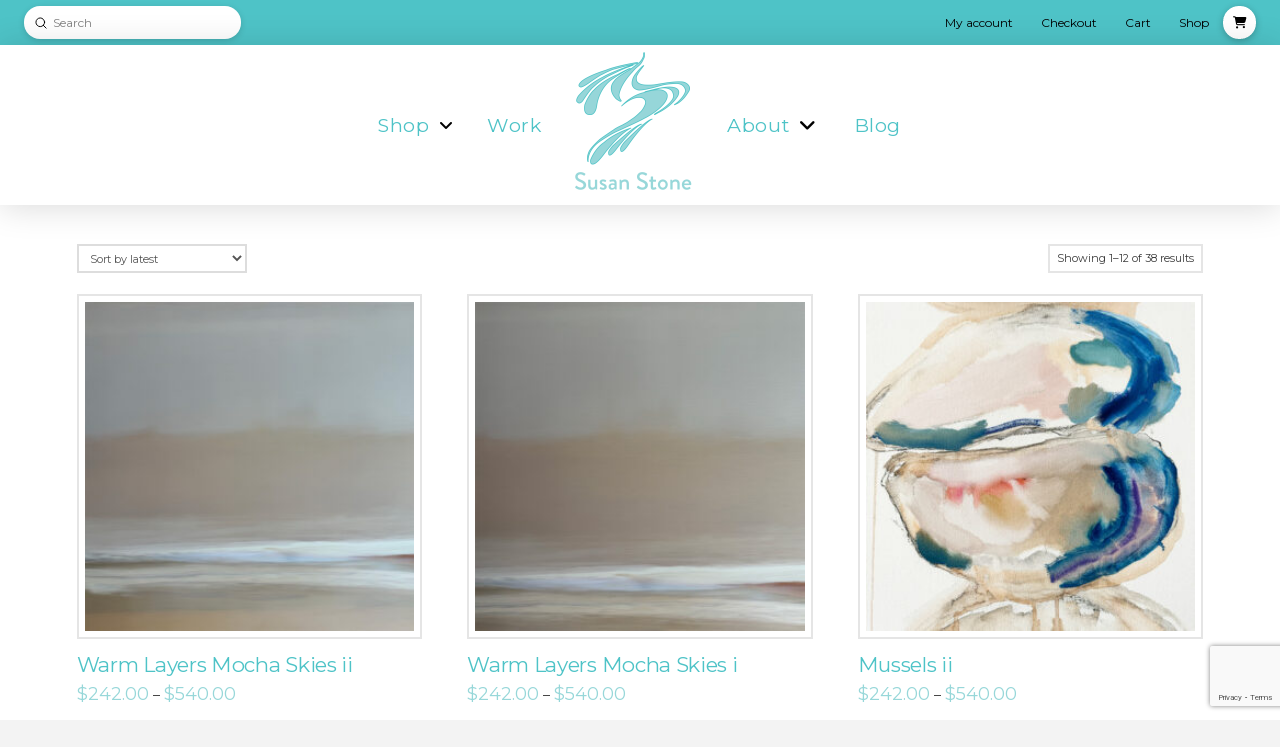

--- FILE ---
content_type: text/html; charset=UTF-8
request_url: https://artbysusanstone.com/product-tag/commercials/
body_size: 18612
content:
<!DOCTYPE html>
<html class="no-js" lang="en-US">
<head>
<meta charset="UTF-8">
<meta name="viewport" content="width=device-width, initial-scale=1.0">
<link rel="pingback" href="https://artbysusanstone.com/xmlrpc.php">
<title>commercials | Fine art by Artist Susan Stone</title>
<meta name='robots' content='max-image-preview:large' />
	<style>img:is([sizes="auto" i], [sizes^="auto," i]) { contain-intrinsic-size: 3000px 1500px }</style>
	<link rel='dns-prefetch' href='//maxcdn.bootstrapcdn.com' />
<link rel="alternate" type="application/rss+xml" title="Fine art by Artist Susan Stone &raquo; Feed" href="https://artbysusanstone.com/feed/" />
<link rel="alternate" type="application/rss+xml" title="Fine art by Artist Susan Stone &raquo; Comments Feed" href="https://artbysusanstone.com/comments/feed/" />
<link rel="alternate" type="application/rss+xml" title="Fine art by Artist Susan Stone &raquo; commercials Tag Feed" href="https://artbysusanstone.com/product-tag/commercials/feed/" />
<script type="text/javascript">
/* <![CDATA[ */
window._wpemojiSettings = {"baseUrl":"https:\/\/s.w.org\/images\/core\/emoji\/16.0.1\/72x72\/","ext":".png","svgUrl":"https:\/\/s.w.org\/images\/core\/emoji\/16.0.1\/svg\/","svgExt":".svg","source":{"concatemoji":"https:\/\/artbysusanstone.com\/wp-includes\/js\/wp-emoji-release.min.js?ver=6.8.3"}};
/*! This file is auto-generated */
!function(s,n){var o,i,e;function c(e){try{var t={supportTests:e,timestamp:(new Date).valueOf()};sessionStorage.setItem(o,JSON.stringify(t))}catch(e){}}function p(e,t,n){e.clearRect(0,0,e.canvas.width,e.canvas.height),e.fillText(t,0,0);var t=new Uint32Array(e.getImageData(0,0,e.canvas.width,e.canvas.height).data),a=(e.clearRect(0,0,e.canvas.width,e.canvas.height),e.fillText(n,0,0),new Uint32Array(e.getImageData(0,0,e.canvas.width,e.canvas.height).data));return t.every(function(e,t){return e===a[t]})}function u(e,t){e.clearRect(0,0,e.canvas.width,e.canvas.height),e.fillText(t,0,0);for(var n=e.getImageData(16,16,1,1),a=0;a<n.data.length;a++)if(0!==n.data[a])return!1;return!0}function f(e,t,n,a){switch(t){case"flag":return n(e,"\ud83c\udff3\ufe0f\u200d\u26a7\ufe0f","\ud83c\udff3\ufe0f\u200b\u26a7\ufe0f")?!1:!n(e,"\ud83c\udde8\ud83c\uddf6","\ud83c\udde8\u200b\ud83c\uddf6")&&!n(e,"\ud83c\udff4\udb40\udc67\udb40\udc62\udb40\udc65\udb40\udc6e\udb40\udc67\udb40\udc7f","\ud83c\udff4\u200b\udb40\udc67\u200b\udb40\udc62\u200b\udb40\udc65\u200b\udb40\udc6e\u200b\udb40\udc67\u200b\udb40\udc7f");case"emoji":return!a(e,"\ud83e\udedf")}return!1}function g(e,t,n,a){var r="undefined"!=typeof WorkerGlobalScope&&self instanceof WorkerGlobalScope?new OffscreenCanvas(300,150):s.createElement("canvas"),o=r.getContext("2d",{willReadFrequently:!0}),i=(o.textBaseline="top",o.font="600 32px Arial",{});return e.forEach(function(e){i[e]=t(o,e,n,a)}),i}function t(e){var t=s.createElement("script");t.src=e,t.defer=!0,s.head.appendChild(t)}"undefined"!=typeof Promise&&(o="wpEmojiSettingsSupports",i=["flag","emoji"],n.supports={everything:!0,everythingExceptFlag:!0},e=new Promise(function(e){s.addEventListener("DOMContentLoaded",e,{once:!0})}),new Promise(function(t){var n=function(){try{var e=JSON.parse(sessionStorage.getItem(o));if("object"==typeof e&&"number"==typeof e.timestamp&&(new Date).valueOf()<e.timestamp+604800&&"object"==typeof e.supportTests)return e.supportTests}catch(e){}return null}();if(!n){if("undefined"!=typeof Worker&&"undefined"!=typeof OffscreenCanvas&&"undefined"!=typeof URL&&URL.createObjectURL&&"undefined"!=typeof Blob)try{var e="postMessage("+g.toString()+"("+[JSON.stringify(i),f.toString(),p.toString(),u.toString()].join(",")+"));",a=new Blob([e],{type:"text/javascript"}),r=new Worker(URL.createObjectURL(a),{name:"wpTestEmojiSupports"});return void(r.onmessage=function(e){c(n=e.data),r.terminate(),t(n)})}catch(e){}c(n=g(i,f,p,u))}t(n)}).then(function(e){for(var t in e)n.supports[t]=e[t],n.supports.everything=n.supports.everything&&n.supports[t],"flag"!==t&&(n.supports.everythingExceptFlag=n.supports.everythingExceptFlag&&n.supports[t]);n.supports.everythingExceptFlag=n.supports.everythingExceptFlag&&!n.supports.flag,n.DOMReady=!1,n.readyCallback=function(){n.DOMReady=!0}}).then(function(){return e}).then(function(){var e;n.supports.everything||(n.readyCallback(),(e=n.source||{}).concatemoji?t(e.concatemoji):e.wpemoji&&e.twemoji&&(t(e.twemoji),t(e.wpemoji)))}))}((window,document),window._wpemojiSettings);
/* ]]> */
</script>
<link rel='stylesheet' id='sbi_styles-css' href='https://artbysusanstone.com/wp-content/plugins/instagram-feed/css/sbi-styles.min.css?ver=6.10.0' type='text/css' media='all' />
<style id='wp-emoji-styles-inline-css' type='text/css'>

	img.wp-smiley, img.emoji {
		display: inline !important;
		border: none !important;
		box-shadow: none !important;
		height: 1em !important;
		width: 1em !important;
		margin: 0 0.07em !important;
		vertical-align: -0.1em !important;
		background: none !important;
		padding: 0 !important;
	}
</style>
<link rel='stylesheet' id='wp-block-library-css' href='https://artbysusanstone.com/wp-includes/css/dist/block-library/style.min.css?ver=6.8.3' type='text/css' media='all' />
<style id='wp-block-library-theme-inline-css' type='text/css'>
.wp-block-audio :where(figcaption){color:#555;font-size:13px;text-align:center}.is-dark-theme .wp-block-audio :where(figcaption){color:#ffffffa6}.wp-block-audio{margin:0 0 1em}.wp-block-code{border:1px solid #ccc;border-radius:4px;font-family:Menlo,Consolas,monaco,monospace;padding:.8em 1em}.wp-block-embed :where(figcaption){color:#555;font-size:13px;text-align:center}.is-dark-theme .wp-block-embed :where(figcaption){color:#ffffffa6}.wp-block-embed{margin:0 0 1em}.blocks-gallery-caption{color:#555;font-size:13px;text-align:center}.is-dark-theme .blocks-gallery-caption{color:#ffffffa6}:root :where(.wp-block-image figcaption){color:#555;font-size:13px;text-align:center}.is-dark-theme :root :where(.wp-block-image figcaption){color:#ffffffa6}.wp-block-image{margin:0 0 1em}.wp-block-pullquote{border-bottom:4px solid;border-top:4px solid;color:currentColor;margin-bottom:1.75em}.wp-block-pullquote cite,.wp-block-pullquote footer,.wp-block-pullquote__citation{color:currentColor;font-size:.8125em;font-style:normal;text-transform:uppercase}.wp-block-quote{border-left:.25em solid;margin:0 0 1.75em;padding-left:1em}.wp-block-quote cite,.wp-block-quote footer{color:currentColor;font-size:.8125em;font-style:normal;position:relative}.wp-block-quote:where(.has-text-align-right){border-left:none;border-right:.25em solid;padding-left:0;padding-right:1em}.wp-block-quote:where(.has-text-align-center){border:none;padding-left:0}.wp-block-quote.is-large,.wp-block-quote.is-style-large,.wp-block-quote:where(.is-style-plain){border:none}.wp-block-search .wp-block-search__label{font-weight:700}.wp-block-search__button{border:1px solid #ccc;padding:.375em .625em}:where(.wp-block-group.has-background){padding:1.25em 2.375em}.wp-block-separator.has-css-opacity{opacity:.4}.wp-block-separator{border:none;border-bottom:2px solid;margin-left:auto;margin-right:auto}.wp-block-separator.has-alpha-channel-opacity{opacity:1}.wp-block-separator:not(.is-style-wide):not(.is-style-dots){width:100px}.wp-block-separator.has-background:not(.is-style-dots){border-bottom:none;height:1px}.wp-block-separator.has-background:not(.is-style-wide):not(.is-style-dots){height:2px}.wp-block-table{margin:0 0 1em}.wp-block-table td,.wp-block-table th{word-break:normal}.wp-block-table :where(figcaption){color:#555;font-size:13px;text-align:center}.is-dark-theme .wp-block-table :where(figcaption){color:#ffffffa6}.wp-block-video :where(figcaption){color:#555;font-size:13px;text-align:center}.is-dark-theme .wp-block-video :where(figcaption){color:#ffffffa6}.wp-block-video{margin:0 0 1em}:root :where(.wp-block-template-part.has-background){margin-bottom:0;margin-top:0;padding:1.25em 2.375em}
</style>
<style id='classic-theme-styles-inline-css' type='text/css'>
/*! This file is auto-generated */
.wp-block-button__link{color:#fff;background-color:#32373c;border-radius:9999px;box-shadow:none;text-decoration:none;padding:calc(.667em + 2px) calc(1.333em + 2px);font-size:1.125em}.wp-block-file__button{background:#32373c;color:#fff;text-decoration:none}
</style>
<style id='global-styles-inline-css' type='text/css'>
:root{--wp--preset--aspect-ratio--square: 1;--wp--preset--aspect-ratio--4-3: 4/3;--wp--preset--aspect-ratio--3-4: 3/4;--wp--preset--aspect-ratio--3-2: 3/2;--wp--preset--aspect-ratio--2-3: 2/3;--wp--preset--aspect-ratio--16-9: 16/9;--wp--preset--aspect-ratio--9-16: 9/16;--wp--preset--color--black: #000000;--wp--preset--color--cyan-bluish-gray: #abb8c3;--wp--preset--color--white: #ffffff;--wp--preset--color--pale-pink: #f78da7;--wp--preset--color--vivid-red: #cf2e2e;--wp--preset--color--luminous-vivid-orange: #ff6900;--wp--preset--color--luminous-vivid-amber: #fcb900;--wp--preset--color--light-green-cyan: #7bdcb5;--wp--preset--color--vivid-green-cyan: #00d084;--wp--preset--color--pale-cyan-blue: #8ed1fc;--wp--preset--color--vivid-cyan-blue: #0693e3;--wp--preset--color--vivid-purple: #9b51e0;--wp--preset--gradient--vivid-cyan-blue-to-vivid-purple: linear-gradient(135deg,rgba(6,147,227,1) 0%,rgb(155,81,224) 100%);--wp--preset--gradient--light-green-cyan-to-vivid-green-cyan: linear-gradient(135deg,rgb(122,220,180) 0%,rgb(0,208,130) 100%);--wp--preset--gradient--luminous-vivid-amber-to-luminous-vivid-orange: linear-gradient(135deg,rgba(252,185,0,1) 0%,rgba(255,105,0,1) 100%);--wp--preset--gradient--luminous-vivid-orange-to-vivid-red: linear-gradient(135deg,rgba(255,105,0,1) 0%,rgb(207,46,46) 100%);--wp--preset--gradient--very-light-gray-to-cyan-bluish-gray: linear-gradient(135deg,rgb(238,238,238) 0%,rgb(169,184,195) 100%);--wp--preset--gradient--cool-to-warm-spectrum: linear-gradient(135deg,rgb(74,234,220) 0%,rgb(151,120,209) 20%,rgb(207,42,186) 40%,rgb(238,44,130) 60%,rgb(251,105,98) 80%,rgb(254,248,76) 100%);--wp--preset--gradient--blush-light-purple: linear-gradient(135deg,rgb(255,206,236) 0%,rgb(152,150,240) 100%);--wp--preset--gradient--blush-bordeaux: linear-gradient(135deg,rgb(254,205,165) 0%,rgb(254,45,45) 50%,rgb(107,0,62) 100%);--wp--preset--gradient--luminous-dusk: linear-gradient(135deg,rgb(255,203,112) 0%,rgb(199,81,192) 50%,rgb(65,88,208) 100%);--wp--preset--gradient--pale-ocean: linear-gradient(135deg,rgb(255,245,203) 0%,rgb(182,227,212) 50%,rgb(51,167,181) 100%);--wp--preset--gradient--electric-grass: linear-gradient(135deg,rgb(202,248,128) 0%,rgb(113,206,126) 100%);--wp--preset--gradient--midnight: linear-gradient(135deg,rgb(2,3,129) 0%,rgb(40,116,252) 100%);--wp--preset--font-size--small: 13px;--wp--preset--font-size--medium: 20px;--wp--preset--font-size--large: 36px;--wp--preset--font-size--x-large: 42px;--wp--preset--spacing--20: 0.44rem;--wp--preset--spacing--30: 0.67rem;--wp--preset--spacing--40: 1rem;--wp--preset--spacing--50: 1.5rem;--wp--preset--spacing--60: 2.25rem;--wp--preset--spacing--70: 3.38rem;--wp--preset--spacing--80: 5.06rem;--wp--preset--shadow--natural: 6px 6px 9px rgba(0, 0, 0, 0.2);--wp--preset--shadow--deep: 12px 12px 50px rgba(0, 0, 0, 0.4);--wp--preset--shadow--sharp: 6px 6px 0px rgba(0, 0, 0, 0.2);--wp--preset--shadow--outlined: 6px 6px 0px -3px rgba(255, 255, 255, 1), 6px 6px rgba(0, 0, 0, 1);--wp--preset--shadow--crisp: 6px 6px 0px rgba(0, 0, 0, 1);}:where(.is-layout-flex){gap: 0.5em;}:where(.is-layout-grid){gap: 0.5em;}body .is-layout-flex{display: flex;}.is-layout-flex{flex-wrap: wrap;align-items: center;}.is-layout-flex > :is(*, div){margin: 0;}body .is-layout-grid{display: grid;}.is-layout-grid > :is(*, div){margin: 0;}:where(.wp-block-columns.is-layout-flex){gap: 2em;}:where(.wp-block-columns.is-layout-grid){gap: 2em;}:where(.wp-block-post-template.is-layout-flex){gap: 1.25em;}:where(.wp-block-post-template.is-layout-grid){gap: 1.25em;}.has-black-color{color: var(--wp--preset--color--black) !important;}.has-cyan-bluish-gray-color{color: var(--wp--preset--color--cyan-bluish-gray) !important;}.has-white-color{color: var(--wp--preset--color--white) !important;}.has-pale-pink-color{color: var(--wp--preset--color--pale-pink) !important;}.has-vivid-red-color{color: var(--wp--preset--color--vivid-red) !important;}.has-luminous-vivid-orange-color{color: var(--wp--preset--color--luminous-vivid-orange) !important;}.has-luminous-vivid-amber-color{color: var(--wp--preset--color--luminous-vivid-amber) !important;}.has-light-green-cyan-color{color: var(--wp--preset--color--light-green-cyan) !important;}.has-vivid-green-cyan-color{color: var(--wp--preset--color--vivid-green-cyan) !important;}.has-pale-cyan-blue-color{color: var(--wp--preset--color--pale-cyan-blue) !important;}.has-vivid-cyan-blue-color{color: var(--wp--preset--color--vivid-cyan-blue) !important;}.has-vivid-purple-color{color: var(--wp--preset--color--vivid-purple) !important;}.has-black-background-color{background-color: var(--wp--preset--color--black) !important;}.has-cyan-bluish-gray-background-color{background-color: var(--wp--preset--color--cyan-bluish-gray) !important;}.has-white-background-color{background-color: var(--wp--preset--color--white) !important;}.has-pale-pink-background-color{background-color: var(--wp--preset--color--pale-pink) !important;}.has-vivid-red-background-color{background-color: var(--wp--preset--color--vivid-red) !important;}.has-luminous-vivid-orange-background-color{background-color: var(--wp--preset--color--luminous-vivid-orange) !important;}.has-luminous-vivid-amber-background-color{background-color: var(--wp--preset--color--luminous-vivid-amber) !important;}.has-light-green-cyan-background-color{background-color: var(--wp--preset--color--light-green-cyan) !important;}.has-vivid-green-cyan-background-color{background-color: var(--wp--preset--color--vivid-green-cyan) !important;}.has-pale-cyan-blue-background-color{background-color: var(--wp--preset--color--pale-cyan-blue) !important;}.has-vivid-cyan-blue-background-color{background-color: var(--wp--preset--color--vivid-cyan-blue) !important;}.has-vivid-purple-background-color{background-color: var(--wp--preset--color--vivid-purple) !important;}.has-black-border-color{border-color: var(--wp--preset--color--black) !important;}.has-cyan-bluish-gray-border-color{border-color: var(--wp--preset--color--cyan-bluish-gray) !important;}.has-white-border-color{border-color: var(--wp--preset--color--white) !important;}.has-pale-pink-border-color{border-color: var(--wp--preset--color--pale-pink) !important;}.has-vivid-red-border-color{border-color: var(--wp--preset--color--vivid-red) !important;}.has-luminous-vivid-orange-border-color{border-color: var(--wp--preset--color--luminous-vivid-orange) !important;}.has-luminous-vivid-amber-border-color{border-color: var(--wp--preset--color--luminous-vivid-amber) !important;}.has-light-green-cyan-border-color{border-color: var(--wp--preset--color--light-green-cyan) !important;}.has-vivid-green-cyan-border-color{border-color: var(--wp--preset--color--vivid-green-cyan) !important;}.has-pale-cyan-blue-border-color{border-color: var(--wp--preset--color--pale-cyan-blue) !important;}.has-vivid-cyan-blue-border-color{border-color: var(--wp--preset--color--vivid-cyan-blue) !important;}.has-vivid-purple-border-color{border-color: var(--wp--preset--color--vivid-purple) !important;}.has-vivid-cyan-blue-to-vivid-purple-gradient-background{background: var(--wp--preset--gradient--vivid-cyan-blue-to-vivid-purple) !important;}.has-light-green-cyan-to-vivid-green-cyan-gradient-background{background: var(--wp--preset--gradient--light-green-cyan-to-vivid-green-cyan) !important;}.has-luminous-vivid-amber-to-luminous-vivid-orange-gradient-background{background: var(--wp--preset--gradient--luminous-vivid-amber-to-luminous-vivid-orange) !important;}.has-luminous-vivid-orange-to-vivid-red-gradient-background{background: var(--wp--preset--gradient--luminous-vivid-orange-to-vivid-red) !important;}.has-very-light-gray-to-cyan-bluish-gray-gradient-background{background: var(--wp--preset--gradient--very-light-gray-to-cyan-bluish-gray) !important;}.has-cool-to-warm-spectrum-gradient-background{background: var(--wp--preset--gradient--cool-to-warm-spectrum) !important;}.has-blush-light-purple-gradient-background{background: var(--wp--preset--gradient--blush-light-purple) !important;}.has-blush-bordeaux-gradient-background{background: var(--wp--preset--gradient--blush-bordeaux) !important;}.has-luminous-dusk-gradient-background{background: var(--wp--preset--gradient--luminous-dusk) !important;}.has-pale-ocean-gradient-background{background: var(--wp--preset--gradient--pale-ocean) !important;}.has-electric-grass-gradient-background{background: var(--wp--preset--gradient--electric-grass) !important;}.has-midnight-gradient-background{background: var(--wp--preset--gradient--midnight) !important;}.has-small-font-size{font-size: var(--wp--preset--font-size--small) !important;}.has-medium-font-size{font-size: var(--wp--preset--font-size--medium) !important;}.has-large-font-size{font-size: var(--wp--preset--font-size--large) !important;}.has-x-large-font-size{font-size: var(--wp--preset--font-size--x-large) !important;}
:where(.wp-block-post-template.is-layout-flex){gap: 1.25em;}:where(.wp-block-post-template.is-layout-grid){gap: 1.25em;}
:where(.wp-block-columns.is-layout-flex){gap: 2em;}:where(.wp-block-columns.is-layout-grid){gap: 2em;}
:root :where(.wp-block-pullquote){font-size: 1.5em;line-height: 1.6;}
</style>
<link rel='stylesheet' id='woocommerce-smallscreen-css' href='https://artbysusanstone.com/wp-content/plugins/woocommerce/assets/css/woocommerce-smallscreen.css?ver=10.4.3' type='text/css' media='only screen and (max-width: 768px)' />
<style id='woocommerce-inline-inline-css' type='text/css'>
.woocommerce form .form-row .required { visibility: visible; }
</style>
<link rel='stylesheet' id='cff-css' href='https://artbysusanstone.com/wp-content/plugins/custom-facebook-feed/assets/css/cff-style.min.css?ver=4.3.4' type='text/css' media='all' />
<link rel='stylesheet' id='sb-font-awesome-css' href='https://maxcdn.bootstrapcdn.com/font-awesome/4.7.0/css/font-awesome.min.css?ver=6.8.3' type='text/css' media='all' />
<link rel='stylesheet' id='wp-components-css' href='https://artbysusanstone.com/wp-includes/css/dist/components/style.min.css?ver=6.8.3' type='text/css' media='all' />
<link rel='stylesheet' id='godaddy-styles-css' href='https://artbysusanstone.com/wp-content/mu-plugins/vendor/wpex/godaddy-launch/includes/Dependencies/GoDaddy/Styles/build/latest.css?ver=2.0.2' type='text/css' media='all' />
<link rel='stylesheet' id='x-stack-css' href='https://artbysusanstone.com/wp-content/themes/pro/framework/dist/css/site/stacks/renew.css?ver=6.6.8' type='text/css' media='all' />
<link rel='stylesheet' id='x-woocommerce-css' href='https://artbysusanstone.com/wp-content/themes/pro/framework/dist/css/site/woocommerce/renew.css?ver=6.6.8' type='text/css' media='all' />
<style id='cs-inline-css' type='text/css'>
@media (min-width:1200px){.x-hide-xl{display:none !important;}}@media (min-width:979px) and (max-width:1199px){.x-hide-lg{display:none !important;}}@media (min-width:767px) and (max-width:978px){.x-hide-md{display:none !important;}}@media (min-width:480px) and (max-width:766px){.x-hide-sm{display:none !important;}}@media (max-width:479px){.x-hide-xs{display:none !important;}} a,h1 a:hover,h2 a:hover,h3 a:hover,h4 a:hover,h5 a:hover,h6 a:hover,.x-comment-time:hover,#reply-title small a,.comment-reply-link:hover,.x-comment-author a:hover,.x-recent-posts a:hover .h-recent-posts{color:#97d7d9;}a:hover,#reply-title small a:hover{color:#4ec3c7;}.entry-title i,.entry-title svg{color:#dddddd;}.woocommerce .price > .amount,.woocommerce .price > ins > .amount,.woocommerce li.product .entry-header h3 a:hover,.woocommerce .star-rating:before,.woocommerce .star-rating span:before{color:#97d7d9;}a.x-img-thumbnail:hover,li.bypostauthor > article.comment{border-color:#97d7d9;}.woocommerce li.comment.bypostauthor .star-rating-container{border-color:#97d7d9 !important;}.flex-direction-nav a,.flex-control-nav a:hover,.flex-control-nav a.flex-active,.x-dropcap,.x-skill-bar .bar,.x-pricing-column.featured h2,.h-comments-title small,.x-pagination a:hover,.woocommerce-pagination a:hover,.x-entry-share .x-share:hover,.entry-thumb,.widget_tag_cloud .tagcloud a:hover,.widget_product_tag_cloud .tagcloud a:hover,.x-highlight,.x-recent-posts .x-recent-posts-img:after,.x-portfolio-filters{background-color:#97d7d9;}.x-portfolio-filters:hover{background-color:#4ec3c7;}.woocommerce .onsale,.widget_price_filter .ui-slider .ui-slider-range,.woocommerce #comments li.comment.bypostauthor article.comment:before{background-color:#97d7d9;}.x-main{width:calc(72% - 3.20197%);}.x-sidebar{width:calc(100% - 3.20197% - 72%);}.h-landmark{font-weight:inherit;}.x-comment-author a{color:rgb(60,60,60);}.woocommerce .price > .from,.woocommerce .price > del,.woocommerce p.stars span a:after,.widget_price_filter .price_slider_amount .button,.widget_shopping_cart .buttons .button{color:rgb(60,60,60);}.x-comment-author a,.comment-form-author label,.comment-form-email label,.comment-form-url label,.comment-form-rating label,.comment-form-comment label,.widget_calendar #wp-calendar caption,.widget_calendar #wp-calendar th,.x-accordion-heading .x-accordion-toggle,.x-nav-tabs > li > a:hover,.x-nav-tabs > .active > a,.x-nav-tabs > .active > a:hover{color:#4ec3c7;}.widget_calendar #wp-calendar th{border-bottom-color:#4ec3c7;}.x-pagination span.current,.woocommerce-pagination span[aria-current],.x-portfolio-filters-menu,.widget_tag_cloud .tagcloud a,.h-feature-headline span i,.widget_price_filter .ui-slider .ui-slider-handle{background-color:#4ec3c7;}@media (max-width:978.98px){}html{font-size:14px;}@media (min-width:479px){html{font-size:14px;}}@media (min-width:766px){html{font-size:14px;}}@media (min-width:978px){html{font-size:14px;}}@media (min-width:1199px){html{font-size:14px;}}body{font-style:normal;font-weight:inherit;color:rgb(60,60,60);background-color:#f3f3f3;}.w-b{font-weight:inherit !important;}h1,h2,h3,h4,h5,h6,.h1,.h2,.h3,.h4,.h5,.h6,.x-text-headline{font-family:"Montserrat",sans-serif;font-style:normal;font-weight:inherit;}h1,.h1{letter-spacing:-0.035em;}h2,.h2{letter-spacing:-0.011em;}h3,.h3{letter-spacing:-0.015em;}h4,.h4{letter-spacing:-0.015em;}h5,.h5{letter-spacing:-0.015em;}h6,.h6{letter-spacing:-0.015em;}.w-h{font-weight:inherit !important;}.x-container.width{width:88%;}.x-container.max{max-width:1200px;}.x-bar-content.x-container.width{flex-basis:88%;}.x-main.full{float:none;clear:both;display:block;width:auto;}@media (max-width:978.98px){.x-main.full,.x-main.left,.x-main.right,.x-sidebar.left,.x-sidebar.right{float:none;display:block;width:auto !important;}}.entry-header,.entry-content{font-size:1rem;}body,input,button,select,textarea{font-family:"Montserrat",sans-serif;}h1,h2,h3,h4,h5,h6,.h1,.h2,.h3,.h4,.h5,.h6,h1 a,h2 a,h3 a,h4 a,h5 a,h6 a,.h1 a,.h2 a,.h3 a,.h4 a,.h5 a,.h6 a,blockquote{color:#4ec3c7;}.cfc-h-tx{color:#4ec3c7 !important;}.cfc-h-bd{border-color:#4ec3c7 !important;}.cfc-h-bg{background-color:#4ec3c7 !important;}.cfc-b-tx{color:rgb(60,60,60) !important;}.cfc-b-bd{border-color:rgb(60,60,60) !important;}.cfc-b-bg{background-color:rgb(60,60,60) !important;}.x-btn,.button,[type="submit"]{color:#ffffff;border-color:#97d7d9;background-color:#97d7d9;text-shadow:0 0.075em 0.075em rgba(0,0,0,0.5);}.x-btn:hover,.button:hover,[type="submit"]:hover{color:#ffffff;border-color:rgb(78,195,199);background-color:rgb(78,195,199);text-shadow:0 0.075em 0.075em rgba(0,0,0,0.5);}.x-btn.x-btn-real,.x-btn.x-btn-real:hover{margin-bottom:0.25em;text-shadow:0 0.075em 0.075em rgba(0,0,0,0.65);}.x-btn.x-btn-real{box-shadow:0 0.25em 0 0 #4ec3c7,0 4px 9px rgba(0,0,0,0.75);}.x-btn.x-btn-real:hover{box-shadow:0 0.25em 0 0 #a71000,0 4px 9px rgba(0,0,0,0.75);}.x-btn.x-btn-flat,.x-btn.x-btn-flat:hover{margin-bottom:0;text-shadow:0 0.075em 0.075em rgba(0,0,0,0.65);box-shadow:none;}.x-btn.x-btn-transparent,.x-btn.x-btn-transparent:hover{margin-bottom:0;border-width:3px;text-shadow:none;text-transform:uppercase;background-color:transparent;box-shadow:none;}.x-cart-notification-icon.loading{color:#545454;}.x-cart-notification:before{background-color:#000000;}.x-cart-notification-icon.added{color:#ffffff;}.x-cart-notification.added:before{background-color:#46a546;}.woocommerce-MyAccount-navigation-link a{color:rgb(60,60,60);}.woocommerce-MyAccount-navigation-link a:hover,.woocommerce-MyAccount-navigation-link.is-active a{color:#4ec3c7;}.cart_item .product-remove a{color:rgb(60,60,60);}.cart_item .product-remove a:hover{color:#4ec3c7;}.cart_item .product-name a{color:#4ec3c7;}.cart_item .product-name a:hover{color:#97d7d9;}.woocommerce p.stars span a{background-color:#97d7d9;}.x-colophon.bottom{background-color:#4ec3c7;}.x-colophon.bottom,.x-colophon.bottom a,.x-colophon.bottom .x-social-global a{color:#ffffff;}.bg .mejs-container,.x-video .mejs-container{position:unset !important;} @font-face{font-family:'FontAwesomePro';font-style:normal;font-weight:900;font-display:block;src:url('https://artbysusanstone.com/wp-content/themes/pro/cornerstone/assets/fonts/fa-solid-900.woff2?ver=6.7.2') format('woff2'),url('https://artbysusanstone.com/wp-content/themes/pro/cornerstone/assets/fonts/fa-solid-900.ttf?ver=6.7.2') format('truetype');}[data-x-fa-pro-icon]{font-family:"FontAwesomePro" !important;}[data-x-fa-pro-icon]:before{content:attr(data-x-fa-pro-icon);}[data-x-icon],[data-x-icon-o],[data-x-icon-l],[data-x-icon-s],[data-x-icon-b],[data-x-icon-sr],[data-x-icon-ss],[data-x-icon-sl],[data-x-fa-pro-icon],[class*="cs-fa-"]{display:inline-flex;font-style:normal;font-weight:400;text-decoration:inherit;text-rendering:auto;-webkit-font-smoothing:antialiased;-moz-osx-font-smoothing:grayscale;}[data-x-icon].left,[data-x-icon-o].left,[data-x-icon-l].left,[data-x-icon-s].left,[data-x-icon-b].left,[data-x-icon-sr].left,[data-x-icon-ss].left,[data-x-icon-sl].left,[data-x-fa-pro-icon].left,[class*="cs-fa-"].left{margin-right:0.5em;}[data-x-icon].right,[data-x-icon-o].right,[data-x-icon-l].right,[data-x-icon-s].right,[data-x-icon-b].right,[data-x-icon-sr].right,[data-x-icon-ss].right,[data-x-icon-sl].right,[data-x-fa-pro-icon].right,[class*="cs-fa-"].right{margin-left:0.5em;}[data-x-icon]:before,[data-x-icon-o]:before,[data-x-icon-l]:before,[data-x-icon-s]:before,[data-x-icon-b]:before,[data-x-icon-sr]:before,[data-x-icon-ss]:before,[data-x-icon-sl]:before,[data-x-fa-pro-icon]:before,[class*="cs-fa-"]:before{line-height:1;}@font-face{font-family:'FontAwesome';font-style:normal;font-weight:900;font-display:block;src:url('https://artbysusanstone.com/wp-content/themes/pro/cornerstone/assets/fonts/fa-solid-900.woff2?ver=6.7.2') format('woff2'),url('https://artbysusanstone.com/wp-content/themes/pro/cornerstone/assets/fonts/fa-solid-900.ttf?ver=6.7.2') format('truetype');}[data-x-icon],[data-x-icon-s],[data-x-icon][class*="cs-fa-"]{font-family:"FontAwesome" !important;font-weight:900;}[data-x-icon]:before,[data-x-icon][class*="cs-fa-"]:before{content:attr(data-x-icon);}[data-x-icon-s]:before{content:attr(data-x-icon-s);}@font-face{font-family:'FontAwesomeRegular';font-style:normal;font-weight:400;font-display:block;src:url('https://artbysusanstone.com/wp-content/themes/pro/cornerstone/assets/fonts/fa-regular-400.woff2?ver=6.7.2') format('woff2'),url('https://artbysusanstone.com/wp-content/themes/pro/cornerstone/assets/fonts/fa-regular-400.ttf?ver=6.7.2') format('truetype');}@font-face{font-family:'FontAwesomePro';font-style:normal;font-weight:400;font-display:block;src:url('https://artbysusanstone.com/wp-content/themes/pro/cornerstone/assets/fonts/fa-regular-400.woff2?ver=6.7.2') format('woff2'),url('https://artbysusanstone.com/wp-content/themes/pro/cornerstone/assets/fonts/fa-regular-400.ttf?ver=6.7.2') format('truetype');}[data-x-icon-o]{font-family:"FontAwesomeRegular" !important;}[data-x-icon-o]:before{content:attr(data-x-icon-o);}@font-face{font-family:'FontAwesomeLight';font-style:normal;font-weight:300;font-display:block;src:url('https://artbysusanstone.com/wp-content/themes/pro/cornerstone/assets/fonts/fa-light-300.woff2?ver=6.7.2') format('woff2'),url('https://artbysusanstone.com/wp-content/themes/pro/cornerstone/assets/fonts/fa-light-300.ttf?ver=6.7.2') format('truetype');}@font-face{font-family:'FontAwesomePro';font-style:normal;font-weight:300;font-display:block;src:url('https://artbysusanstone.com/wp-content/themes/pro/cornerstone/assets/fonts/fa-light-300.woff2?ver=6.7.2') format('woff2'),url('https://artbysusanstone.com/wp-content/themes/pro/cornerstone/assets/fonts/fa-light-300.ttf?ver=6.7.2') format('truetype');}[data-x-icon-l]{font-family:"FontAwesomeLight" !important;font-weight:300;}[data-x-icon-l]:before{content:attr(data-x-icon-l);}@font-face{font-family:'FontAwesomeBrands';font-style:normal;font-weight:normal;font-display:block;src:url('https://artbysusanstone.com/wp-content/themes/pro/cornerstone/assets/fonts/fa-brands-400.woff2?ver=6.7.2') format('woff2'),url('https://artbysusanstone.com/wp-content/themes/pro/cornerstone/assets/fonts/fa-brands-400.ttf?ver=6.7.2') format('truetype');}[data-x-icon-b]{font-family:"FontAwesomeBrands" !important;}[data-x-icon-b]:before{content:attr(data-x-icon-b);}.woocommerce .button.product_type_simple:before,.woocommerce .button.product_type_variable:before,.woocommerce .button.single_add_to_cart_button:before{font-family:"FontAwesome" !important;font-weight:900;}.widget.widget_rss li .rsswidget:before{content:"\f35d";padding-right:0.4em;font-family:"FontAwesome";} .mel-0.x-bar{height:3.75em;font-size:12px;background-color:rgb(78,195,199);}.mel-0 .x-bar-content{height:3.75em;}.mel-0.x-bar-space{font-size:12px;height:3.75em;}.mel-1.x-bar{border-top-width:0;border-right-width:0;border-bottom-width:0;border-left-width:0;z-index:9999;}.mel-1 .x-bar-content{display:flex;flex-direction:row;align-items:center;flex-grow:0;flex-shrink:1;flex-basis:100%;}.mel-1.x-bar-outer-spacers:after,.mel-1.x-bar-outer-spacers:before{flex-basis:2em;width:2em!important;height:2em;}.mel-2.x-bar{box-shadow:0em 0.15em 2em rgba(0,0,0,0.15);}.mel-3 .x-bar-content{justify-content:space-between;}.mel-4.x-bar{height:10em;}.mel-4 .x-bar-content{justify-content:center;height:10em;}.mel-4.x-bar-space{height:10em;}.mel-5.x-bar{font-size:16px;background-color:#ffffff;}.mel-5.x-bar-space{font-size:16px;}.mel-6.x-bar{height:6em;}.mel-6 .x-bar-content{height:6em;}.mel-6.x-bar-space{height:6em;}.mel-7.x-bar-container{display:flex;flex-direction:row;justify-content:space-between;align-items:center;flex-grow:0;flex-shrink:1;flex-basis:auto;border-top-width:0;border-right-width:0;border-bottom-width:0;border-left-width:0;font-size:1em;z-index:1;}.mel-8{width:100%;max-width:none;height:auto;border-top-width:0;border-right-width:0;border-bottom-width:0;border-left-width:0;border-top-left-radius:100em;border-top-right-radius:100em;border-bottom-right-radius:100em;border-bottom-left-radius:100em;font-size:1em;background-color:#ffffff;box-shadow:0em 0.15em 0.5em 0em rgba(0,0,0,0.15);}.mel-8.x-search-focused{border-top-left-radius:100em;border-top-right-radius:100em;border-bottom-right-radius:100em;border-bottom-left-radius:100em;}.mel-8 .x-search-input{order:2;margin-top:0px;margin-right:0px;margin-bottom:0px;margin-left:0px;font-family:inherit;font-size:1em;font-style:normal;font-weight:400;line-height:1.3;color:rgba(0,0,0,0.5);}.mel-8.x-search-has-content .x-search-input{color:rgba(0,0,0,1);}.mel-8 .x-search-btn-submit{order:1;width:1em;height:1em;margin-top:0.5em;margin-right:0.5em;margin-bottom:0.5em;margin-left:0.9em;border-top-width:0;border-right-width:0;border-bottom-width:0;border-left-width:0;font-size:1em;color:rgba(0,0,0,1);background-color:transparent;}.mel-8 .x-search-btn-clear{order:3;width:2em;height:2em;margin-top:0.5em;margin-right:0.5em;margin-bottom:0.5em;margin-left:0.5em;border-top-width:0;border-right-width:0;border-bottom-width:0;border-left-width:0;border-top-left-radius:100em;border-top-right-radius:100em;border-bottom-right-radius:100em;border-bottom-left-radius:100em;color:rgba(255,255,255,1);font-size:0.9em;background-color:rgba(0,0,0,0.25);}.mel-8 .x-search-btn-clear:focus,.mel-8 .x-search-btn-clear:hover{border-top-left-radius:100em;border-top-right-radius:100em;border-bottom-right-radius:100em;border-bottom-left-radius:100em;background-color:rgba(0,0,0,0.3);}.mel-9{font-size:1em;}.mel-a{display:flex;flex-direction:row;justify-content:space-around;align-items:stretch;align-self:stretch;flex-grow:0;flex-basis:auto;}.mel-a > li,.mel-a > li > a{flex-grow:0;flex-shrink:1;flex-basis:auto;}.mel-b{flex-shrink:0;}.mel-c{flex-shrink:1;}.mel-d .x-dropdown {width:14em;font-size:16px;border-top-width:0;border-right-width:0;border-bottom-width:0;border-left-width:0;background-color:#ffffff;box-shadow:0em 0.15em 2em 0em rgba(0,0,0,0.15);transition-duration:500ms,500ms,0s;transition-timing-function:cubic-bezier(0.400,0.000,0.200,1.000);}.mel-d .x-dropdown:not(.x-active) {transition-delay:0s,0s,500ms;}.mel-e.x-anchor {border-top-width:0;border-right-width:0;border-bottom-width:0;border-left-width:0;}.mel-e.x-anchor .x-anchor-content {display:flex;flex-direction:row;justify-content:center;align-items:center;}.mel-f.x-anchor {background-color:transparent;}.mel-f.x-anchor .x-anchor-content {padding-top:0.75em;padding-right:0.75em;padding-bottom:0.75em;padding-left:0.75em;}.mel-f.x-anchor .x-anchor-text {margin-top:5px;margin-bottom:5px;margin-left:5px;}.mel-f.x-anchor .x-anchor-text-primary {font-family:inherit;font-style:normal;font-weight:400;line-height:1;}.mel-f.x-anchor .x-anchor-sub-indicator {margin-top:5px;margin-right:5px;margin-bottom:5px;margin-left:5px;font-size:1em;color:rgba(0,0,0,1);}.mel-f.x-anchor:hover .x-anchor-sub-indicator,.mel-f.x-anchor[class*="active"] .x-anchor-sub-indicator,[data-x-effect-provider*="colors"]:hover .mel-f.x-anchor .x-anchor-sub-indicator {color:rgba(0,0,0,0.5);}.mel-g.x-anchor {font-size:1em;}.mel-h.x-anchor .x-anchor-text {margin-right:5px;}.mel-i.x-anchor .x-anchor-text-primary {font-size:1em;}.mel-j.x-anchor .x-anchor-text-primary {color:rgba(0,0,0,1);}.mel-j.x-anchor:hover .x-anchor-text-primary,.mel-j.x-anchor[class*="active"] .x-anchor-text-primary,[data-x-effect-provider*="colors"]:hover .mel-j.x-anchor .x-anchor-text-primary {color:rgba(0,0,0,0.5);}.mel-k.x-anchor .x-anchor-text {margin-right:auto;}.mel-l.x-anchor {width:2.75em;height:2.75em;border-top-left-radius:100em;border-top-right-radius:100em;border-bottom-right-radius:100em;border-bottom-left-radius:100em;background-color:rgba(255,255,255,1);box-shadow:0em 0.15em 0.65em 0em rgba(0,0,0,0.25);}.mel-l.x-anchor .x-graphic {margin-top:5px;margin-right:5px;margin-bottom:5px;margin-left:5px;}.mel-l.x-anchor .x-graphic-icon {width:1em;color:rgba(0,0,0,1);border-top-width:0;border-right-width:0;border-bottom-width:0;border-left-width:0;height:1em;line-height:1em;background-color:transparent;}.mel-l.x-anchor:hover .x-graphic-icon,.mel-l.x-anchor[class*="active"] .x-graphic-icon,[data-x-effect-provider*="colors"]:hover .mel-l.x-anchor .x-graphic-icon {color:rgba(0,0,0,0.5);}.mel-l.x-anchor:hover .x-toggle,.mel-l.x-anchor[class*="active"] .x-toggle,[data-x-effect-provider*="colors"]:hover .mel-l.x-anchor .x-toggle {color:rgba(0,0,0,0.5);}.mel-l.x-anchor .x-toggle-burger {width:12em;margin-top:3.25em;margin-right:0;margin-bottom:3.25em;margin-left:0;font-size:0.1em;}.mel-l.x-anchor .x-toggle-burger-bun-t {transform:translate3d(0,calc(3.25em * -1),0);}.mel-l.x-anchor .x-toggle-burger-bun-b {transform:translate3d(0,3.25em,0);}.mel-m.x-anchor .x-graphic-icon {font-size:1em;}.mel-m.x-anchor .x-toggle {color:rgba(0,0,0,1);}.mel-n .buttons .x-anchor {width:47.5%;border-top-width:1px;border-right-width:1px;border-bottom-width:1px;border-left-width:1px;border-top-style:solid;border-right-style:solid;border-bottom-style:solid;border-left-style:solid;border-top-color:rgba(0,0,0,0.065);border-right-color:rgba(0,0,0,0.065);border-bottom-color:rgba(0,0,0,0.065);border-left-color:rgba(0,0,0,0.065);border-top-left-radius:0.5em;border-top-right-radius:0.5em;border-bottom-right-radius:0.5em;border-bottom-left-radius:0.5em;font-size:0.75em;background-color:#f5f5f5;box-shadow:0em 0.15em 0.5em 0em rgba(0,0,0,0.05);}.mel-n .buttons .x-anchor .x-anchor-content {padding-top:0.75em;padding-right:1.25em;padding-bottom:0.75em;padding-left:1.25em;}.mel-n .buttons .x-anchor .x-anchor-text {margin-top:5px;margin-right:5px;margin-bottom:5px;margin-left:5px;}.mel-n .buttons .x-anchor .x-anchor-text-primary {font-family:inherit;font-size:1em;font-style:normal;font-weight:400;line-height:1;letter-spacing:0.15em;margin-right:calc(0.15em * -1);text-align:center;text-transform:uppercase;color:rgba(0,0,0,1);}.mel-n .buttons .x-anchor:hover .x-anchor-text-primary,.mel-n .buttons .x-anchor[class*="active"] .x-anchor-text-primary,.mel-n [data-x-effect-provider*="colors"]:hover .buttons .x-anchor .x-anchor-text-primary {color:rgba(0,0,0,0.5);}.mel-o.x-anchor .x-anchor-text-primary {font-size:1.21em;}.mel-p.x-anchor .x-anchor-text-primary {letter-spacing:0.03em;margin-right:calc(0.03em * -1);color:rgb(78,195,199);}.mel-p.x-anchor:hover .x-anchor-text-primary,.mel-p.x-anchor[class*="active"] .x-anchor-text-primary,[data-x-effect-provider*="colors"]:hover .mel-p.x-anchor .x-anchor-text-primary {color:rgb(153,153,153);}.mel-q.x-anchor {font-size:1.21em;}.mel-r.x-anchor .x-graphic-icon {font-size:1.25em;}.mel-r.x-anchor .x-toggle {color:rgb(78,195,199);}.mel-s.x-anchor .x-anchor-text-primary {color:rgb(255,255,255);}.mel-s.x-anchor:hover .x-anchor-text-primary,.mel-s.x-anchor[class*="active"] .x-anchor-text-primary,[data-x-effect-provider*="colors"]:hover .mel-s.x-anchor .x-anchor-text-primary {color:rgb(209,229,229);}.mel-t{transition-duration:500ms,0s;transition-timing-function:cubic-bezier(0.400,0.000,0.200,1.000);}.mel-t .x-modal-content-scroll-area{font-size:16px;padding-top:0;padding-right:calc(1.5em * 1);padding-bottom:0;padding-left:calc(1.5em * 1);}.mel-t:not(.x-active){transition-delay:0s,500ms;}.mel-t .x-modal-bg{background-color:rgba(0,0,0,0.75);}.mel-t .x-modal-close{width:calc(1em * 1);height:calc(1em * 1);font-size:1.5em;color:rgba(255,255,255,0.5);}.mel-t .x-modal-close:focus,.mel-t .x-modal-close:hover{color:#ffffff;}.mel-t .x-modal-content{max-width:28em;border-top-width:0;border-right-width:0;border-bottom-width:0;border-left-width:0;padding-top:2em;padding-right:2em;padding-bottom:2em;padding-left:2em;box-shadow:0em 0.15em 2em 0em rgba(0,0,0,0.25);transition-duration:500ms;transition-timing-function:cubic-bezier(0.400,0.000,0.200,1.000);}.mel-u .x-modal-content{background-color:#ffffff;}.mel-v .x-modal-content{background-color:rgb(78,195,199);}.mel-w{border-top-width:0;border-right-width:0;border-bottom-width:0;border-left-width:0;}.mel-w .x-mini-cart-title{margin-top:0px;margin-right:0px;margin-bottom:15px;margin-left:0px;font-family:inherit;font-size:2em;font-style:normal;font-weight:400;line-height:1.1;letter-spacing:-0.035em;color:rgba(0,0,0,1);}.mel-w li.empty{line-height:1.4;color:rgba(0,0,0,1);}.mel-w .cart_list{order:1;}.mel-w .mini_cart_item{border-top-width:1px;border-right-width:0px;border-bottom-width:0px;border-left-width:0px;border-top-style:solid;border-right-style:solid;border-bottom-style:solid;border-left-style:solid;border-top-color:rgba(0,0,0,0.065);border-right-color:transparent;border-bottom-color:transparent;border-left-color:transparent;padding-top:15px;padding-right:0px;padding-bottom:15px;padding-left:0px;background-color:transparent;}.mel-w .mini_cart_item:hover{background-color:transparent;}.mel-w .mini_cart_item img{width:70px;margin-right:15px;border-top-left-radius:5px;border-top-right-radius:5px;border-bottom-right-radius:5px;border-bottom-left-radius:5px;box-shadow:0em 0.15em 1em 0em rgba(0,0,0,0.05);}.rtl .mel-w .mini_cart_item img{margin-left:15px;margin-right:0;}.mel-w .mini_cart_item a{font-family:inherit;font-size:1em;font-style:normal;font-weight:400;line-height:1.4;color:rgba(0,0,0,1);}.mel-w .mini_cart_item a:focus,.mel-w .mini_cart_item a:hover{color:rgba(0,0,0,0.5);}.mel-w .mini_cart_item .remove{width:calc(1em * 1.4);margin-left:15px;}.rtl .mel-w .mini_cart_item .remove{margin-left:0;margin-right:15px;}.mel-w .mini_cart_item .quantity{font-family:inherit;font-size:0.85em;font-style:normal;font-weight:400;line-height:1.9;color:rgba(0,0,0,1);}.mel-w .total{order:2;border-top-width:1px;border-right-width:0px;border-bottom-width:1px;border-left-width:0px;border-top-style:solid;border-right-style:solid;border-bottom-style:solid;border-left-style:solid;border-top-color:rgba(0,0,0,0.065);border-right-color:transparent;border-bottom-color:rgba(0,0,0,0.065);border-left-color:transparent;padding-top:10px;padding-right:0px;padding-bottom:10px;padding-left:0px;font-family:inherit;font-size:1em;font-style:normal;font-weight:400;line-height:1;text-align:center;color:rgba(0,0,0,1);}.mel-w .buttons{order:3;justify-content:space-between;margin-top:15px;margin-right:0px;margin-bottom:0px;margin-left:0px;border-top-width:0;border-right-width:0;border-bottom-width:0;border-left-width:0;}.mel-x.x-image{font-size:1em;width:150px;border-top-width:0;border-right-width:0;border-bottom-width:0;border-left-width:0;background-color:transparent;}.mel-x.x-image img{width:100%;} .single-x-portfolio .entry-featured {display:none;}.x-portfolio .entry-cover-content span{text-transform:uppercase;display:none;}.p-meta>span{display:none;}.x-recent-post3.with-image span {display:none;}
</style>
<script type="text/javascript" src="https://artbysusanstone.com/wp-includes/js/jquery/jquery.min.js?ver=3.7.1" id="jquery-core-js"></script>
<script type="text/javascript" src="https://artbysusanstone.com/wp-includes/js/jquery/jquery-migrate.min.js?ver=3.4.1" id="jquery-migrate-js"></script>
<script type="text/javascript" src="https://artbysusanstone.com/wp-content/plugins/woocommerce/assets/js/jquery-blockui/jquery.blockUI.min.js?ver=2.7.0-wc.10.4.3" id="wc-jquery-blockui-js" defer="defer" data-wp-strategy="defer"></script>
<script type="text/javascript" id="wc-add-to-cart-js-extra">
/* <![CDATA[ */
var wc_add_to_cart_params = {"ajax_url":"\/wp-admin\/admin-ajax.php","wc_ajax_url":"\/?wc-ajax=%%endpoint%%","i18n_view_cart":"View cart","cart_url":"https:\/\/artbysusanstone.com\/cart\/","is_cart":"","cart_redirect_after_add":"no"};
/* ]]> */
</script>
<script type="text/javascript" src="https://artbysusanstone.com/wp-content/plugins/woocommerce/assets/js/frontend/add-to-cart.min.js?ver=10.4.3" id="wc-add-to-cart-js" defer="defer" data-wp-strategy="defer"></script>
<script type="text/javascript" src="https://artbysusanstone.com/wp-content/plugins/woocommerce/assets/js/js-cookie/js.cookie.min.js?ver=2.1.4-wc.10.4.3" id="wc-js-cookie-js" defer="defer" data-wp-strategy="defer"></script>
<script type="text/javascript" id="woocommerce-js-extra">
/* <![CDATA[ */
var woocommerce_params = {"ajax_url":"\/wp-admin\/admin-ajax.php","wc_ajax_url":"\/?wc-ajax=%%endpoint%%","i18n_password_show":"Show password","i18n_password_hide":"Hide password"};
/* ]]> */
</script>
<script type="text/javascript" src="https://artbysusanstone.com/wp-content/plugins/woocommerce/assets/js/frontend/woocommerce.min.js?ver=10.4.3" id="woocommerce-js" defer="defer" data-wp-strategy="defer"></script>
<script type="text/javascript" id="wc-cart-fragments-js-extra">
/* <![CDATA[ */
var wc_cart_fragments_params = {"ajax_url":"\/wp-admin\/admin-ajax.php","wc_ajax_url":"\/?wc-ajax=%%endpoint%%","cart_hash_key":"wc_cart_hash_330687de46cca4a3ba6198011c1a8376","fragment_name":"wc_fragments_330687de46cca4a3ba6198011c1a8376","request_timeout":"5000"};
/* ]]> */
</script>
<script type="text/javascript" src="https://artbysusanstone.com/wp-content/plugins/woocommerce/assets/js/frontend/cart-fragments.min.js?ver=10.4.3" id="wc-cart-fragments-js" defer="defer" data-wp-strategy="defer"></script>
<link rel="https://api.w.org/" href="https://artbysusanstone.com/wp-json/" /><link rel="alternate" title="JSON" type="application/json" href="https://artbysusanstone.com/wp-json/wp/v2/product_tag/78" />	<noscript><style>.woocommerce-product-gallery{ opacity: 1 !important; }</style></noscript>
	
<!-- Google Analytics -->
<script>
    (function(i,s,o,g,r,a,m){i['GoogleAnalyticsObject']=r;i[r]=i[r]||function(){
    (i[r].q=i[r].q||[]).push(arguments)},i[r].l=1*new Date();a=s.createElement(o),
    m=s.getElementsByTagName(o)[0];a.async=1;a.src=g;m.parentNode.insertBefore(a,m)
    })(window,document,'script','https://www.google-analytics.com/analytics.js','ga');

    ga('create', 'G-3RK2LSWQLF', 'auto');
    ga('send', 'pageview');
</script>
<!-- End Google Analytics -->

<link rel="stylesheet" href="//fonts.googleapis.com/css?family=Montserrat:400,400i,700,700i&#038;subset=latin,latin-ext&#038;display=auto" type="text/css" media="all" crossorigin="anonymous" data-x-google-fonts/></head>
<body class="archive tax-product_tag term-commercials term-78 wp-theme-pro theme-pro woocommerce woocommerce-page woocommerce-no-js x-renew x-full-width-layout-active x-full-width-active x-post-meta-disabled x-archive-standard-active pro-v6_6_8">

  
  
  <div id="x-root" class="x-root">

    
    <div id="x-site" class="x-site site">

      <header class="x-masthead" role="banner">
        <div class="x-bar x-bar-top x-bar-h x-bar-relative x-bar-outer-spacers e525-e1 mel-0 mel-1 mel-2 mel-3" data-x-bar="{&quot;id&quot;:&quot;e525-e1&quot;,&quot;region&quot;:&quot;top&quot;,&quot;height&quot;:&quot;3.75em&quot;}"><div class="e525-e1 x-bar-content"><div class="x-bar-container e525-e2 mel-7"><form class="x-search x-hide-xs e525-e3 mel-8" data-x-search="{&quot;search&quot;:true}" action="https://artbysusanstone.com/" method="get" data-x-search-autofocus=""><label class="visually-hidden" for="s-e525-e3">Search</label><input id="s-e525-e3" class="x-search-input" type="search" name="s" value="" tabindex="0" placeholder="Search"/><button class="x-search-btn x-search-btn-submit" type="button" data-x-search-submit="" tabindex="0"><span class="visually-hidden">Submit</span><svg xmlns="http://www.w3.org/2000/svg" xmlns:xlink="http://www.w3.org/1999/xlink" x="0px" y="0px" viewBox="-1 -1 25 25"><circle fill="none" stroke-width="2" stroke-linecap="square" stroke-miterlimit="10" cx="10" cy="10" r="9" stroke-linejoin="miter"/><line fill="none" stroke-width="2" stroke-linecap="square" stroke-miterlimit="10" x1="22" y1="22" x2="16.4" y2="16.4" stroke-linejoin="miter"/></svg></button><button class="x-search-btn x-search-btn-clear" type="button" data-x-search-clear="" tabindex="0"><span class="visually-hidden">Clear</span><svg xmlns="http://www.w3.org/2000/svg" xmlns:xlink="http://www.w3.org/1999/xlink" x="0px" y="0px" viewBox="-1 -1 25 25"><line fill="none" stroke-width="3" stroke-linecap="square" stroke-miterlimit="10" x1="19" y1="5" x2="5" y2="19" stroke-linejoin="miter"/><line fill="none" stroke-width="3" stroke-linecap="square" stroke-miterlimit="10" x1="19" y1="19" x2="5" y2="5" stroke-linejoin="miter"/></svg></button></form></div><div class="x-bar-container x-hide-xs e525-e4 mel-7"></div><div class="x-bar-container x-hide-xs e525-e5 mel-7"></div><div class="x-bar-container e525-e6 mel-7"><ul class="x-menu-first-level x-menu x-menu-inline e525-e7 mel-9 mel-a mel-b mel-d" data-x-hoverintent="{&quot;interval&quot;:50,&quot;timeout&quot;:500,&quot;sensitivity&quot;:9}"><li class="menu-item menu-item-type-post_type menu-item-object-page menu-item-526" id="menu-item-526"><a class="x-anchor x-anchor-menu-item mel-e mel-f mel-g mel-h mel-i mel-j" tabindex="0" href="https://artbysusanstone.com/my-account/"><div class="x-anchor-content"><div class="x-anchor-text"><span class="x-anchor-text-primary">My account</span></div><i class="x-anchor-sub-indicator" data-x-skip-scroll="true" aria-hidden="true" data-x-icon-s="&#xf107;"></i></div></a></li><li class="menu-item menu-item-type-post_type menu-item-object-page menu-item-527" id="menu-item-527"><a class="x-anchor x-anchor-menu-item mel-e mel-f mel-g mel-h mel-i mel-j" tabindex="0" href="https://artbysusanstone.com/checkout/"><div class="x-anchor-content"><div class="x-anchor-text"><span class="x-anchor-text-primary">Checkout</span></div><i class="x-anchor-sub-indicator" data-x-skip-scroll="true" aria-hidden="true" data-x-icon-s="&#xf107;"></i></div></a></li><li class="menu-item menu-item-type-post_type menu-item-object-page menu-item-528" id="menu-item-528"><a class="x-anchor x-anchor-menu-item mel-e mel-f mel-g mel-h mel-i mel-j" tabindex="0" href="https://artbysusanstone.com/cart/"><div class="x-anchor-content"><div class="x-anchor-text"><span class="x-anchor-text-primary">Cart</span></div><i class="x-anchor-sub-indicator" data-x-skip-scroll="true" aria-hidden="true" data-x-icon-s="&#xf107;"></i></div></a></li><li class="menu-item menu-item-type-post_type menu-item-object-page menu-item-529" id="menu-item-529"><a class="x-anchor x-anchor-menu-item mel-e mel-f mel-g mel-h mel-i mel-j" tabindex="0" href="https://artbysusanstone.com/shop/"><div class="x-anchor-content"><div class="x-anchor-text"><span class="x-anchor-text-primary">Shop</span></div><i class="x-anchor-sub-indicator" data-x-skip-scroll="true" aria-hidden="true" data-x-icon-s="&#xf107;"></i></div></a></li></ul><div class="x-anchor x-anchor-toggle has-graphic e525-e8 mel-e mel-g mel-l mel-m" tabindex="0" role="button" data-x-toggle="1" data-x-toggleable="e525-e8" data-x-toggle-overlay="1" aria-controls="e525-e8-modal" aria-expanded="false" aria-haspopup="true" aria-label="Toggle Modal Content"><div class="x-anchor-content"><span class="x-graphic" aria-hidden="true"><i class="x-icon x-graphic-child x-graphic-icon x-graphic-primary" aria-hidden="true" data-x-icon-s="&#xf07a;"></i></span></div></div></div></div></div><div class="x-bar x-bar-top x-bar-h x-bar-relative x-bar-outer-spacers e525-e9 mel-1 mel-2 mel-4 mel-5" data-x-bar="{&quot;id&quot;:&quot;e525-e9&quot;,&quot;region&quot;:&quot;top&quot;,&quot;height&quot;:&quot;10em&quot;}"><div class="e525-e9 x-bar-content"><div class="x-bar-container e525-e10 mel-7"><ul class="x-menu-first-level x-menu x-menu-inline x-hide-xs e525-e11 mel-9 mel-a mel-b mel-d" data-x-hoverintent="{&quot;interval&quot;:50,&quot;timeout&quot;:500,&quot;sensitivity&quot;:9}"><li class="menu-item menu-item-type-post_type menu-item-object-page menu-item-has-children menu-item-530" id="menu-item-530"><a class="x-anchor x-anchor-menu-item mel-e mel-f mel-g mel-h mel-o mel-p" tabindex="0" href="https://artbysusanstone.com/shop/"><div class="x-anchor-content"><div class="x-anchor-text"><span class="x-anchor-text-primary">Shop</span></div><i class="x-anchor-sub-indicator" data-x-skip-scroll="true" aria-hidden="true" data-x-icon-s="&#xf107;"></i></div></a><ul class="sub-menu x-dropdown" data-x-depth="0" data-x-stem data-x-stem-menu-top><li class="menu-item menu-item-type-taxonomy menu-item-object-product_cat menu-item-556" id="menu-item-556"><a class="x-anchor x-anchor-menu-item mel-e mel-f mel-g mel-i mel-j mel-k" tabindex="0" href="https://artbysusanstone.com/product-category/original/"><div class="x-anchor-content"><div class="x-anchor-text"><span class="x-anchor-text-primary">Original</span></div><i class="x-anchor-sub-indicator" data-x-skip-scroll="true" aria-hidden="true" data-x-icon-s="&#xf107;"></i></div></a></li><li class="menu-item menu-item-type-taxonomy menu-item-object-product_cat menu-item-2640" id="menu-item-2640"><a class="x-anchor x-anchor-menu-item mel-e mel-f mel-g mel-i mel-j mel-k" tabindex="0" href="https://artbysusanstone.com/product-category/prints/"><div class="x-anchor-content"><div class="x-anchor-text"><span class="x-anchor-text-primary">Prints</span></div><i class="x-anchor-sub-indicator" data-x-skip-scroll="true" aria-hidden="true" data-x-icon-s="&#xf107;"></i></div></a></li><li class="menu-item menu-item-type-taxonomy menu-item-object-product_cat menu-item-3418" id="menu-item-3418"><a class="x-anchor x-anchor-menu-item mel-e mel-f mel-g mel-i mel-j mel-k" tabindex="0" href="https://artbysusanstone.com/product-category/minis/"><div class="x-anchor-content"><div class="x-anchor-text"><span class="x-anchor-text-primary">Minis</span></div><i class="x-anchor-sub-indicator" data-x-skip-scroll="true" aria-hidden="true" data-x-icon-s="&#xf107;"></i></div></a></li></ul></li><li class="menu-item menu-item-type-post_type menu-item-object-page menu-item-531" id="menu-item-531"><a class="x-anchor x-anchor-menu-item mel-e mel-f mel-g mel-h mel-o mel-p" tabindex="0" href="https://artbysusanstone.com/work/"><div class="x-anchor-content"><div class="x-anchor-text"><span class="x-anchor-text-primary">Work</span></div><i class="x-anchor-sub-indicator" data-x-skip-scroll="true" aria-hidden="true" data-x-icon-s="&#xf107;"></i></div></a></li></ul></div><div class="x-bar-container e525-e12 mel-7"><a class="x-image e525-e13 mel-x" href="https://artbysusanstone.com"><img src="https://artbysusanstone.com/wp-content/uploads/2017/10/SusanStone_600x600.png" width="300" height="300" alt="Logo Susan Stone" loading="lazy"></a></div><div class="x-bar-container e525-e14 mel-7"><ul class="x-menu-first-level x-menu x-menu-inline x-hide-xs e525-e15 mel-9 mel-a mel-c mel-d" data-x-hoverintent="{&quot;interval&quot;:50,&quot;timeout&quot;:500,&quot;sensitivity&quot;:9}"><li class="menu-item menu-item-type-post_type menu-item-object-page menu-item-has-children menu-item-533" id="menu-item-533"><a class="x-anchor x-anchor-menu-item mel-e mel-f mel-h mel-i mel-p mel-q" tabindex="0" href="https://artbysusanstone.com/about/"><div class="x-anchor-content"><div class="x-anchor-text"><span class="x-anchor-text-primary">About</span></div><i class="x-anchor-sub-indicator" data-x-skip-scroll="true" aria-hidden="true" data-x-icon-s="&#xf107;"></i></div></a><ul class="sub-menu x-dropdown" data-x-depth="0" data-x-stem data-x-stem-menu-top><li class="menu-item menu-item-type-post_type menu-item-object-page menu-item-532" id="menu-item-532"><a class="x-anchor x-anchor-menu-item mel-e mel-f mel-g mel-i mel-j mel-k" tabindex="0" href="https://artbysusanstone.com/contact/"><div class="x-anchor-content"><div class="x-anchor-text"><span class="x-anchor-text-primary">Contact Us</span></div><i class="x-anchor-sub-indicator" data-x-skip-scroll="true" aria-hidden="true" data-x-icon-s="&#xf107;"></i></div></a></li></ul></li><li class="menu-item menu-item-type-post_type menu-item-object-page menu-item-561" id="menu-item-561"><a class="x-anchor x-anchor-menu-item mel-e mel-f mel-h mel-i mel-p mel-q" tabindex="0" href="https://artbysusanstone.com/blog/"><div class="x-anchor-content"><div class="x-anchor-text"><span class="x-anchor-text-primary">Blog</span></div><i class="x-anchor-sub-indicator" data-x-skip-scroll="true" aria-hidden="true" data-x-icon-s="&#xf107;"></i></div></a></li></ul></div></div></div><div class="x-bar x-bar-top x-bar-h x-bar-relative x-bar-outer-spacers x-hide-lg x-hide-md x-hide-sm x-hide-xl e525-e16 mel-1 mel-3 mel-5 mel-6" data-x-bar="{&quot;id&quot;:&quot;e525-e16&quot;,&quot;region&quot;:&quot;top&quot;,&quot;height&quot;:&quot;6em&quot;}"><div class="e525-e16 x-bar-content"><div class="x-bar-container e525-e17 mel-7"></div><div class="x-bar-container e525-e18 mel-7"><div class="x-anchor x-anchor-toggle has-graphic e525-e19 mel-e mel-g mel-l mel-r" tabindex="0" role="button" data-x-toggle="1" data-x-toggleable="e525-e19" data-x-toggle-overlay="1" aria-controls="e525-e19-modal" aria-expanded="false" aria-haspopup="true" aria-label="Toggle Modal Content"><div class="x-anchor-content"><span class="x-graphic" aria-hidden="true">
<span class="x-toggle x-toggle-burger x-graphic-child x-graphic-toggle" aria-hidden="true">

  
    <span class="x-toggle-burger-bun-t" data-x-toggle-anim="x-bun-t-1"></span>
    <span class="x-toggle-burger-patty" data-x-toggle-anim="x-patty-1"></span>
    <span class="x-toggle-burger-bun-b" data-x-toggle-anim="x-bun-b-1"></span>

  
</span></span></div></div></div><div class="x-bar-container e525-e20 mel-7"></div></div></div>      </header>
<div class="x-container max width offset">
        <div class="x-main full" role="main"><header class="woocommerce-products-header">
	
	</header>
<div class="woocommerce-notices-wrapper"></div><p class="woocommerce-result-count" role="alert" aria-relevant="all" data-is-sorted-by="true">
	Showing 1&ndash;12 of 38 results<span class="screen-reader-text">Sorted by latest</span></p>
<form class="woocommerce-ordering" method="get">
		<select
		name="orderby"
		class="orderby"
					aria-label="Shop order"
			>
					<option value="popularity" >Sort by popularity</option>
					<option value="date"  selected='selected'>Sort by latest</option>
					<option value="price" >Sort by price: low to high</option>
					<option value="price-desc" >Sort by price: high to low</option>
			</select>
	<input type="hidden" name="paged" value="1" />
	</form>
<ul class="products columns-3">
<li class="has-post-thumbnail product type-product post-4514 status-publish first instock product_cat-canvas-gallery-wrap product_cat-framed-canvas-prints product_cat-matted-and-framed product_cat-prints product_tag-abstract product_tag-calming product_tag-canvas product_tag-cobalt product_tag-commercials product_tag-emerald product_tag-expression product_tag-film-industry product_tag-framed product_tag-hospitality product_tag-matted product_tag-movie-sets product_tag-residential product_tag-sea product_tag-sky product_tag-wall-art product_tag-warm taxable shipping-taxable purchasable product-type-variable">
	<div class="entry-product"><div class="entry-featured"><a href="https://artbysusanstone.com/product/warm-layers-mocha-skies-ii/"><img width="300" height="300" src="https://artbysusanstone.com/wp-content/uploads/2024/12/warm-layers-mocha-skies-ii-720-px-wide-300x300.jpg" class="attachment-woocommerce_thumbnail size-woocommerce_thumbnail wp-post-image" alt="" decoding="async" fetchpriority="high" srcset="https://artbysusanstone.com/wp-content/uploads/2024/12/warm-layers-mocha-skies-ii-720-px-wide-300x300.jpg 300w, https://artbysusanstone.com/wp-content/uploads/2024/12/warm-layers-mocha-skies-ii-720-px-wide-150x150.jpg 150w, https://artbysusanstone.com/wp-content/uploads/2024/12/warm-layers-mocha-skies-ii-720-px-wide-100x100.jpg 100w, https://artbysusanstone.com/wp-content/uploads/2024/12/warm-layers-mocha-skies-ii-720-px-wide-600x600.jpg 600w, https://artbysusanstone.com/wp-content/uploads/2024/12/warm-layers-mocha-skies-ii-720-px-wide.jpg 720w" sizes="(max-width: 300px) 100vw, 300px" /></a></div><div class="entry-wrap"><header class="entry-header"><h3><a href="https://artbysusanstone.com/product/warm-layers-mocha-skies-ii/">Warm Layers Mocha Skies ii</a></h3>
	<span class="price"><span class="woocommerce-Price-amount amount" aria-hidden="true"><bdi><span class="woocommerce-Price-currencySymbol">&#36;</span>242.00</bdi></span> <span aria-hidden="true">&ndash;</span> <span class="woocommerce-Price-amount amount" aria-hidden="true"><bdi><span class="woocommerce-Price-currencySymbol">&#36;</span>540.00</bdi></span><span class="screen-reader-text">Price range: &#36;242.00 through &#36;540.00</span></span>
<a href="https://artbysusanstone.com/product/warm-layers-mocha-skies-ii/" aria-describedby="woocommerce_loop_add_to_cart_link_describedby_4514" data-quantity="1" class="button product_type_variable add_to_cart_button" data-product_id="4514" data-product_sku="" aria-label="Select options for &ldquo;Warm Layers Mocha Skies ii&rdquo;" rel="nofollow" data-product_price="242.00" data-product_name="Warm Layers Mocha Skies ii" data-google_product_id="">Select options</a>	<span id="woocommerce_loop_add_to_cart_link_describedby_4514" class="screen-reader-text">
		This product has multiple variants. The options may be chosen on the product page	</span>
</header></div></div></li>
<li class="has-post-thumbnail product type-product post-4505 status-publish instock product_cat-canvas-gallery-wrap product_cat-framed-canvas-prints product_cat-matted-and-framed product_cat-prints product_tag-abstract product_tag-calming product_tag-canvas product_tag-cobalt product_tag-commercials product_tag-emerald product_tag-expression product_tag-film-industry product_tag-framed product_tag-hospitality product_tag-matted product_tag-movie-sets product_tag-residential product_tag-sea product_tag-sky product_tag-wall-art product_tag-warm taxable shipping-taxable purchasable product-type-variable">
	<div class="entry-product"><div class="entry-featured"><a href="https://artbysusanstone.com/product/warm-layers-mocha-skies-i/"><img width="300" height="300" src="https://artbysusanstone.com/wp-content/uploads/2024/12/warm-layers-mocha-skies-i-720-px-wide-300x300.jpg" class="attachment-woocommerce_thumbnail size-woocommerce_thumbnail wp-post-image" alt="warm layers mocha skies i gallery wrap canvas print" decoding="async" srcset="https://artbysusanstone.com/wp-content/uploads/2024/12/warm-layers-mocha-skies-i-720-px-wide-300x300.jpg 300w, https://artbysusanstone.com/wp-content/uploads/2024/12/warm-layers-mocha-skies-i-720-px-wide-150x150.jpg 150w, https://artbysusanstone.com/wp-content/uploads/2024/12/warm-layers-mocha-skies-i-720-px-wide-100x100.jpg 100w, https://artbysusanstone.com/wp-content/uploads/2024/12/warm-layers-mocha-skies-i-720-px-wide-600x600.jpg 600w, https://artbysusanstone.com/wp-content/uploads/2024/12/warm-layers-mocha-skies-i-720-px-wide.jpg 720w" sizes="(max-width: 300px) 100vw, 300px" /></a></div><div class="entry-wrap"><header class="entry-header"><h3><a href="https://artbysusanstone.com/product/warm-layers-mocha-skies-i/">Warm Layers Mocha Skies i</a></h3>
	<span class="price"><span class="woocommerce-Price-amount amount" aria-hidden="true"><bdi><span class="woocommerce-Price-currencySymbol">&#36;</span>242.00</bdi></span> <span aria-hidden="true">&ndash;</span> <span class="woocommerce-Price-amount amount" aria-hidden="true"><bdi><span class="woocommerce-Price-currencySymbol">&#36;</span>540.00</bdi></span><span class="screen-reader-text">Price range: &#36;242.00 through &#36;540.00</span></span>
<a href="https://artbysusanstone.com/product/warm-layers-mocha-skies-i/" aria-describedby="woocommerce_loop_add_to_cart_link_describedby_4505" data-quantity="1" class="button product_type_variable add_to_cart_button" data-product_id="4505" data-product_sku="" aria-label="Select options for &ldquo;Warm Layers Mocha Skies i&rdquo;" rel="nofollow" data-product_price="242.00" data-product_name="Warm Layers Mocha Skies i" data-google_product_id="">Select options</a>	<span id="woocommerce_loop_add_to_cart_link_describedby_4505" class="screen-reader-text">
		This product has multiple variants. The options may be chosen on the product page	</span>
</header></div></div></li>
<li class="has-post-thumbnail product type-product post-4495 status-publish last instock product_cat-canvas-gallery-wrap product_cat-framed-canvas-prints product_cat-matted-and-framed product_cat-prints product_tag-abstract product_tag-blue product_tag-calming product_tag-canvas product_tag-cobalt product_tag-commercials product_tag-cool product_tag-emerald product_tag-expression product_tag-film-industry product_tag-framed product_tag-hospitality product_tag-matted product_tag-movie-sets product_tag-residential product_tag-sea product_tag-sky product_tag-turquoise product_tag-wall-art taxable shipping-taxable purchasable product-type-variable">
	<div class="entry-product"><div class="entry-featured"><a href="https://artbysusanstone.com/product/mussels-ii/"><img width="300" height="300" src="https://artbysusanstone.com/wp-content/uploads/2024/12/mussells-ii-jpg-720-pixels-wide-300x300.jpg" class="attachment-woocommerce_thumbnail size-woocommerce_thumbnail wp-post-image" alt="mussels ii print by artist Susan Stone" decoding="async" srcset="https://artbysusanstone.com/wp-content/uploads/2024/12/mussells-ii-jpg-720-pixels-wide-300x300.jpg 300w, https://artbysusanstone.com/wp-content/uploads/2024/12/mussells-ii-jpg-720-pixels-wide-150x150.jpg 150w, https://artbysusanstone.com/wp-content/uploads/2024/12/mussells-ii-jpg-720-pixels-wide-100x100.jpg 100w, https://artbysusanstone.com/wp-content/uploads/2024/12/mussells-ii-jpg-720-pixels-wide-600x600.jpg 600w, https://artbysusanstone.com/wp-content/uploads/2024/12/mussells-ii-jpg-720-pixels-wide.jpg 720w" sizes="(max-width: 300px) 100vw, 300px" /></a></div><div class="entry-wrap"><header class="entry-header"><h3><a href="https://artbysusanstone.com/product/mussels-ii/">Mussels ii</a></h3>
	<span class="price"><span class="woocommerce-Price-amount amount" aria-hidden="true"><bdi><span class="woocommerce-Price-currencySymbol">&#36;</span>242.00</bdi></span> <span aria-hidden="true">&ndash;</span> <span class="woocommerce-Price-amount amount" aria-hidden="true"><bdi><span class="woocommerce-Price-currencySymbol">&#36;</span>540.00</bdi></span><span class="screen-reader-text">Price range: &#36;242.00 through &#36;540.00</span></span>
<a href="https://artbysusanstone.com/product/mussels-ii/" aria-describedby="woocommerce_loop_add_to_cart_link_describedby_4495" data-quantity="1" class="button product_type_variable add_to_cart_button" data-product_id="4495" data-product_sku="" aria-label="Select options for &ldquo;Mussels ii&rdquo;" rel="nofollow" data-product_price="242.00" data-product_name="Mussels ii" data-google_product_id="">Select options</a>	<span id="woocommerce_loop_add_to_cart_link_describedby_4495" class="screen-reader-text">
		This product has multiple variants. The options may be chosen on the product page	</span>
</header></div></div></li>
<li class="has-post-thumbnail product type-product post-4477 status-publish first instock product_cat-canvas-gallery-wrap product_cat-framed-canvas-prints product_cat-matted-and-framed product_cat-prints product_tag-abstract product_tag-blue product_tag-calming product_tag-canvas product_tag-cobalt product_tag-commercials product_tag-cool product_tag-emerald product_tag-expression product_tag-film-industry product_tag-framed product_tag-hospitality product_tag-matted product_tag-movie-sets product_tag-residential product_tag-sea product_tag-sky product_tag-turquoise product_tag-wall-art taxable shipping-taxable purchasable product-type-variable">
	<div class="entry-product"><div class="entry-featured"><a href="https://artbysusanstone.com/product/mussels-i/"><img width="300" height="300" src="https://artbysusanstone.com/wp-content/uploads/2024/12/mussells-i-jpg-600-pixels-wide-300x300.jpg" class="attachment-woocommerce_thumbnail size-woocommerce_thumbnail wp-post-image" alt="" decoding="async" loading="lazy" srcset="https://artbysusanstone.com/wp-content/uploads/2024/12/mussells-i-jpg-600-pixels-wide-300x300.jpg 300w, https://artbysusanstone.com/wp-content/uploads/2024/12/mussells-i-jpg-600-pixels-wide-150x150.jpg 150w, https://artbysusanstone.com/wp-content/uploads/2024/12/mussells-i-jpg-600-pixels-wide-100x100.jpg 100w, https://artbysusanstone.com/wp-content/uploads/2024/12/mussells-i-jpg-600-pixels-wide.jpg 600w" sizes="auto, (max-width: 300px) 100vw, 300px" /></a></div><div class="entry-wrap"><header class="entry-header"><h3><a href="https://artbysusanstone.com/product/mussels-i/">Mussels i</a></h3>
	<span class="price"><span class="woocommerce-Price-amount amount" aria-hidden="true"><bdi><span class="woocommerce-Price-currencySymbol">&#36;</span>242.00</bdi></span> <span aria-hidden="true">&ndash;</span> <span class="woocommerce-Price-amount amount" aria-hidden="true"><bdi><span class="woocommerce-Price-currencySymbol">&#36;</span>540.00</bdi></span><span class="screen-reader-text">Price range: &#36;242.00 through &#36;540.00</span></span>
<a href="https://artbysusanstone.com/product/mussels-i/" aria-describedby="woocommerce_loop_add_to_cart_link_describedby_4477" data-quantity="1" class="button product_type_variable add_to_cart_button" data-product_id="4477" data-product_sku="" aria-label="Select options for &ldquo;Mussels i&rdquo;" rel="nofollow" data-product_price="242.00" data-product_name="Mussels i" data-google_product_id="">Select options</a>	<span id="woocommerce_loop_add_to_cart_link_describedby_4477" class="screen-reader-text">
		This product has multiple variants. The options may be chosen on the product page	</span>
</header></div></div></li>
<li class="has-post-thumbnail product type-product post-4464 status-publish instock product_cat-canvas-gallery-wrap product_cat-framed-canvas-prints product_cat-matted-and-framed product_cat-prints product_tag-abstract product_tag-blue product_tag-calming product_tag-canvas product_tag-cobalt product_tag-commercials product_tag-cool product_tag-emerald product_tag-expression product_tag-film-industry product_tag-framed product_tag-hospitality product_tag-matted product_tag-movie-sets product_tag-residential product_tag-sea product_tag-sky product_tag-turquoise product_tag-wall-art product_tag-water taxable shipping-taxable purchasable product-type-variable">
	<div class="entry-product"><div class="entry-featured"><a href="https://artbysusanstone.com/product/emerald-hills/"><img width="300" height="300" src="https://artbysusanstone.com/wp-content/uploads/2024/12/Emeral-Hills-Matted-and-Framed-16-x-20-300x300.jpg" class="attachment-woocommerce_thumbnail size-woocommerce_thumbnail wp-post-image" alt="" decoding="async" loading="lazy" srcset="https://artbysusanstone.com/wp-content/uploads/2024/12/Emeral-Hills-Matted-and-Framed-16-x-20-300x300.jpg 300w, https://artbysusanstone.com/wp-content/uploads/2024/12/Emeral-Hills-Matted-and-Framed-16-x-20-150x150.jpg 150w, https://artbysusanstone.com/wp-content/uploads/2024/12/Emeral-Hills-Matted-and-Framed-16-x-20-100x100.jpg 100w" sizes="auto, (max-width: 300px) 100vw, 300px" /></a></div><div class="entry-wrap"><header class="entry-header"><h3><a href="https://artbysusanstone.com/product/emerald-hills/">Emerald Hills</a></h3>
	<span class="price"><span class="woocommerce-Price-amount amount" aria-hidden="true"><bdi><span class="woocommerce-Price-currencySymbol">&#36;</span>362.00</bdi></span> <span aria-hidden="true">&ndash;</span> <span class="woocommerce-Price-amount amount" aria-hidden="true"><bdi><span class="woocommerce-Price-currencySymbol">&#36;</span>522.00</bdi></span><span class="screen-reader-text">Price range: &#36;362.00 through &#36;522.00</span></span>
<a href="https://artbysusanstone.com/product/emerald-hills/" aria-describedby="woocommerce_loop_add_to_cart_link_describedby_4464" data-quantity="1" class="button product_type_variable add_to_cart_button" data-product_id="4464" data-product_sku="" aria-label="Select options for &ldquo;Emerald Hills&rdquo;" rel="nofollow" data-product_price="362.00" data-product_name="Emerald Hills" data-google_product_id="">Select options</a>	<span id="woocommerce_loop_add_to_cart_link_describedby_4464" class="screen-reader-text">
		This product has multiple variants. The options may be chosen on the product page	</span>
</header></div></div></li>
<li class="has-post-thumbnail product type-product post-4452 status-publish last instock product_cat-canvas-gallery-wrap product_cat-framed-canvas-prints product_cat-matted-and-framed product_cat-prints product_tag-abstract product_tag-blue product_tag-calming product_tag-canvas product_tag-cobalt product_tag-commercials product_tag-cool product_tag-expression product_tag-film-industry product_tag-framed product_tag-hospitality product_tag-movie-sets product_tag-residential product_tag-sea product_tag-sky product_tag-wall-art product_tag-water taxable shipping-taxable purchasable product-type-variable">
	<div class="entry-product"><div class="entry-featured"><a href="https://artbysusanstone.com/product/tropical-sunset/"><img width="300" height="300" src="https://artbysusanstone.com/wp-content/uploads/2024/12/Tropical-Sunset-matted-and-Framed-Black-white-mat-20x20-OA-28x28-1-300x300.jpg" class="attachment-woocommerce_thumbnail size-woocommerce_thumbnail wp-post-image" alt="" decoding="async" loading="lazy" srcset="https://artbysusanstone.com/wp-content/uploads/2024/12/Tropical-Sunset-matted-and-Framed-Black-white-mat-20x20-OA-28x28-1-300x300.jpg 300w, https://artbysusanstone.com/wp-content/uploads/2024/12/Tropical-Sunset-matted-and-Framed-Black-white-mat-20x20-OA-28x28-1-150x150.jpg 150w, https://artbysusanstone.com/wp-content/uploads/2024/12/Tropical-Sunset-matted-and-Framed-Black-white-mat-20x20-OA-28x28-1-768x768.jpg 768w, https://artbysusanstone.com/wp-content/uploads/2024/12/Tropical-Sunset-matted-and-Framed-Black-white-mat-20x20-OA-28x28-1-100x100.jpg 100w, https://artbysusanstone.com/wp-content/uploads/2024/12/Tropical-Sunset-matted-and-Framed-Black-white-mat-20x20-OA-28x28-1-846x846.jpg 846w, https://artbysusanstone.com/wp-content/uploads/2024/12/Tropical-Sunset-matted-and-Framed-Black-white-mat-20x20-OA-28x28-1-600x600.jpg 600w, https://artbysusanstone.com/wp-content/uploads/2024/12/Tropical-Sunset-matted-and-Framed-Black-white-mat-20x20-OA-28x28-1.jpg 967w" sizes="auto, (max-width: 300px) 100vw, 300px" /></a></div><div class="entry-wrap"><header class="entry-header"><h3><a href="https://artbysusanstone.com/product/tropical-sunset/">Tropical Sunset</a></h3>
	<span class="price"><span class="woocommerce-Price-amount amount" aria-hidden="true"><bdi><span class="woocommerce-Price-currencySymbol">&#36;</span>342.00</bdi></span> <span aria-hidden="true">&ndash;</span> <span class="woocommerce-Price-amount amount" aria-hidden="true"><bdi><span class="woocommerce-Price-currencySymbol">&#36;</span>556.00</bdi></span><span class="screen-reader-text">Price range: &#36;342.00 through &#36;556.00</span></span>
<a href="https://artbysusanstone.com/product/tropical-sunset/" aria-describedby="woocommerce_loop_add_to_cart_link_describedby_4452" data-quantity="1" class="button product_type_variable add_to_cart_button" data-product_id="4452" data-product_sku="" aria-label="Select options for &ldquo;Tropical Sunset&rdquo;" rel="nofollow" data-product_price="342.00" data-product_name="Tropical Sunset" data-google_product_id="">Select options</a>	<span id="woocommerce_loop_add_to_cart_link_describedby_4452" class="screen-reader-text">
		This product has multiple variants. The options may be chosen on the product page	</span>
</header></div></div></li>
<li class="has-post-thumbnail product type-product post-4288 status-publish first instock product_cat-canvas-gallery-wrap product_cat-framed-canvas-prints product_cat-matted-and-framed product_cat-prints product_tag-abstract product_tag-blue product_tag-calming product_tag-canvas product_tag-color-field product_tag-commercials product_tag-cool product_tag-expression product_tag-film-industry product_tag-framed product_tag-hospitality product_tag-movie-sets product_tag-residential product_tag-sea product_tag-sky product_tag-wall-art taxable shipping-taxable purchasable product-type-variable">
	<div class="entry-product"><div class="entry-featured"><a href="https://artbysusanstone.com/product/clear-skies-prints/"><img width="300" height="300" src="https://artbysusanstone.com/wp-content/uploads/2024/11/Clear-Skies-Prints-by-San-Diego-Artist-Susan-Stone-300x300.jpg" class="attachment-woocommerce_thumbnail size-woocommerce_thumbnail wp-post-image" alt="Clear Skies - Prints by San Diego Artist Susan Stone" decoding="async" loading="lazy" srcset="https://artbysusanstone.com/wp-content/uploads/2024/11/Clear-Skies-Prints-by-San-Diego-Artist-Susan-Stone-300x300.jpg 300w, https://artbysusanstone.com/wp-content/uploads/2024/11/Clear-Skies-Prints-by-San-Diego-Artist-Susan-Stone-150x150.jpg 150w, https://artbysusanstone.com/wp-content/uploads/2024/11/Clear-Skies-Prints-by-San-Diego-Artist-Susan-Stone-100x100.jpg 100w, https://artbysusanstone.com/wp-content/uploads/2024/11/Clear-Skies-Prints-by-San-Diego-Artist-Susan-Stone-600x600.jpg 600w, https://artbysusanstone.com/wp-content/uploads/2024/11/Clear-Skies-Prints-by-San-Diego-Artist-Susan-Stone.jpg 720w" sizes="auto, (max-width: 300px) 100vw, 300px" /></a></div><div class="entry-wrap"><header class="entry-header"><h3><a href="https://artbysusanstone.com/product/clear-skies-prints/">Clear Skies &#8211; Prints</a></h3>
	<span class="price"><span class="woocommerce-Price-amount amount" aria-hidden="true"><bdi><span class="woocommerce-Price-currencySymbol">&#36;</span>282.00</bdi></span> <span aria-hidden="true">&ndash;</span> <span class="woocommerce-Price-amount amount" aria-hidden="true"><bdi><span class="woocommerce-Price-currencySymbol">&#36;</span>490.00</bdi></span><span class="screen-reader-text">Price range: &#36;282.00 through &#36;490.00</span></span>
<a href="https://artbysusanstone.com/product/clear-skies-prints/" aria-describedby="woocommerce_loop_add_to_cart_link_describedby_4288" data-quantity="1" class="button product_type_variable add_to_cart_button" data-product_id="4288" data-product_sku="" aria-label="Select options for &ldquo;Clear Skies - Prints&rdquo;" rel="nofollow" data-product_price="282.00" data-product_name="Clear Skies - Prints" data-google_product_id="">Select options</a>	<span id="woocommerce_loop_add_to_cart_link_describedby_4288" class="screen-reader-text">
		This product has multiple variants. The options may be chosen on the product page	</span>
</header></div></div></li>
<li class="has-post-thumbnail product type-product post-4217 status-publish instock product_cat-canvas-gallery-wrap product_cat-framed-canvas-prints product_cat-matted-and-framed product_cat-prints product_tag-abstract product_tag-blue product_tag-calming product_tag-canvas product_tag-cobalt product_tag-color-field product_tag-commercials product_tag-cool product_tag-expression product_tag-film-industry product_tag-framed product_tag-hospitality product_tag-movie-sets product_tag-nautical product_tag-residential product_tag-sea product_tag-sky product_tag-wall-art product_tag-water taxable shipping-taxable purchasable product-type-variable">
	<div class="entry-product"><div class="entry-featured"><a href="https://artbysusanstone.com/product/morning-light-prints/"><img width="300" height="300" src="https://artbysusanstone.com/wp-content/uploads/2024/04/Morning-Light-300x300.jpg" class="attachment-woocommerce_thumbnail size-woocommerce_thumbnail wp-post-image" alt="" decoding="async" loading="lazy" srcset="https://artbysusanstone.com/wp-content/uploads/2024/04/Morning-Light-300x300.jpg 300w, https://artbysusanstone.com/wp-content/uploads/2024/04/Morning-Light-150x150.jpg 150w, https://artbysusanstone.com/wp-content/uploads/2024/04/Morning-Light-100x100.jpg 100w" sizes="auto, (max-width: 300px) 100vw, 300px" /></a></div><div class="entry-wrap"><header class="entry-header"><h3><a href="https://artbysusanstone.com/product/morning-light-prints/">Morning Light &#8211; Prints</a></h3>
	<span class="price"><span class="woocommerce-Price-amount amount" aria-hidden="true"><bdi><span class="woocommerce-Price-currencySymbol">&#36;</span>419.00</bdi></span> <span aria-hidden="true">&ndash;</span> <span class="woocommerce-Price-amount amount" aria-hidden="true"><bdi><span class="woocommerce-Price-currencySymbol">&#36;</span>910.00</bdi></span><span class="screen-reader-text">Price range: &#36;419.00 through &#36;910.00</span></span>
<a href="https://artbysusanstone.com/product/morning-light-prints/" aria-describedby="woocommerce_loop_add_to_cart_link_describedby_4217" data-quantity="1" class="button product_type_variable add_to_cart_button" data-product_id="4217" data-product_sku="" aria-label="Select options for &ldquo;Morning Light - Prints&rdquo;" rel="nofollow" data-product_price="419.00" data-product_name="Morning Light - Prints" data-google_product_id="">Select options</a>	<span id="woocommerce_loop_add_to_cart_link_describedby_4217" class="screen-reader-text">
		This product has multiple variants. The options may be chosen on the product page	</span>
</header></div></div></li>
<li class="has-post-thumbnail product type-product post-4192 status-publish last instock product_cat-original product_tag-abstract product_tag-acrylic product_tag-acrylic-wash product_tag-art-source product_tag-blue product_tag-canvas product_tag-color-field product_tag-commercial product_tag-commercials product_tag-designer-art product_tag-expression product_tag-hospitality product_tag-movie-sets product_tag-office product_tag-office-art product_tag-original product_tag-residential-art product_tag-wall-art sold-individually taxable shipping-taxable purchasable product-type-variable">
	<div class="entry-product"><div class="entry-featured"><a href="https://artbysusanstone.com/product/original-inspired-by-the-colors-of-september-sapphire-evenings/"><img width="300" height="300" src="https://artbysusanstone.com/wp-content/uploads/2023/11/At-Huntington-Beach-Art-Center-for-web-300x300.jpg" class="attachment-woocommerce_thumbnail size-woocommerce_thumbnail wp-post-image" alt="Sapphire" decoding="async" loading="lazy" srcset="https://artbysusanstone.com/wp-content/uploads/2023/11/At-Huntington-Beach-Art-Center-for-web-300x300.jpg 300w, https://artbysusanstone.com/wp-content/uploads/2023/11/At-Huntington-Beach-Art-Center-for-web-150x150.jpg 150w, https://artbysusanstone.com/wp-content/uploads/2023/11/At-Huntington-Beach-Art-Center-for-web-100x100.jpg 100w" sizes="auto, (max-width: 300px) 100vw, 300px" /></a></div><div class="entry-wrap"><header class="entry-header"><h3><a href="https://artbysusanstone.com/product/original-inspired-by-the-colors-of-september-sapphire-evenings/">Original &#8211; Inspired by the Colors of September Sapphire Evenings</a></h3>
	<span class="price"><span class="woocommerce-Price-amount amount" aria-hidden="true"><bdi><span class="woocommerce-Price-currencySymbol">&#36;</span>5,600.00</bdi></span> <span aria-hidden="true">&ndash;</span> <span class="woocommerce-Price-amount amount" aria-hidden="true"><bdi><span class="woocommerce-Price-currencySymbol">&#36;</span>5,800.00</bdi></span><span class="screen-reader-text">Price range: &#36;5,600.00 through &#36;5,800.00</span></span>
<a href="https://artbysusanstone.com/product/original-inspired-by-the-colors-of-september-sapphire-evenings/" aria-describedby="woocommerce_loop_add_to_cart_link_describedby_4192" data-quantity="1" class="button product_type_variable add_to_cart_button" data-product_id="4192" data-product_sku="" aria-label="Select options for &ldquo;Original - Inspired by the Colors of September Sapphire Evenings&rdquo;" rel="nofollow" data-product_price="5600.00" data-product_name="Original - Inspired by the Colors of September Sapphire Evenings" data-google_product_id="">Select options</a>	<span id="woocommerce_loop_add_to_cart_link_describedby_4192" class="screen-reader-text">
		This product has multiple variants. The options may be chosen on the product page	</span>
</header></div></div></li>
<li class="has-post-thumbnail product type-product post-4075 status-publish first instock product_cat-canvas-gallery-wrap product_cat-framed-canvas-prints product_cat-prints product_tag-abstract product_tag-abstract-art-prints product_tag-art-for-film product_tag-art-source product_tag-calming product_tag-canvas product_tag-color-field product_tag-commercial product_tag-commercials product_tag-designer-art product_tag-expression product_tag-framed product_tag-hospitality product_tag-landscape product_tag-movie-sets product_tag-office product_tag-office-art product_tag-print product_tag-residential-art product_tag-wall-art taxable shipping-taxable purchasable product-type-variable">
	<div class="entry-product"><div class="entry-featured"><a href="https://artbysusanstone.com/product/california-dreaming-prints/"><img width="300" height="300" src="https://artbysusanstone.com/wp-content/uploads/2023/09/California-dreaming-canvas-gallery-wrap-print-on-floating-wood-grain-frame-300x300.jpg" class="attachment-woocommerce_thumbnail size-woocommerce_thumbnail wp-post-image" alt="&quot;California Dreaming&quot; canvas gallery wrap print on floating wood grain frame" decoding="async" loading="lazy" srcset="https://artbysusanstone.com/wp-content/uploads/2023/09/California-dreaming-canvas-gallery-wrap-print-on-floating-wood-grain-frame-300x300.jpg 300w, https://artbysusanstone.com/wp-content/uploads/2023/09/California-dreaming-canvas-gallery-wrap-print-on-floating-wood-grain-frame-150x150.jpg 150w, https://artbysusanstone.com/wp-content/uploads/2023/09/California-dreaming-canvas-gallery-wrap-print-on-floating-wood-grain-frame-100x100.jpg 100w" sizes="auto, (max-width: 300px) 100vw, 300px" /></a></div><div class="entry-wrap"><header class="entry-header"><h3><a href="https://artbysusanstone.com/product/california-dreaming-prints/">California Dreaming &#8211; Prints</a></h3>
	<span class="price"><span class="woocommerce-Price-amount amount" aria-hidden="true"><bdi><span class="woocommerce-Price-currencySymbol">&#36;</span>246.00</bdi></span> <span aria-hidden="true">&ndash;</span> <span class="woocommerce-Price-amount amount" aria-hidden="true"><bdi><span class="woocommerce-Price-currencySymbol">&#36;</span>662.00</bdi></span><span class="screen-reader-text">Price range: &#36;246.00 through &#36;662.00</span></span>
<a href="https://artbysusanstone.com/product/california-dreaming-prints/" aria-describedby="woocommerce_loop_add_to_cart_link_describedby_4075" data-quantity="1" class="button product_type_variable add_to_cart_button" data-product_id="4075" data-product_sku="" aria-label="Select options for &ldquo;California Dreaming - Prints&rdquo;" rel="nofollow" data-product_price="246.00" data-product_name="California Dreaming - Prints" data-google_product_id="">Select options</a>	<span id="woocommerce_loop_add_to_cart_link_describedby_4075" class="screen-reader-text">
		This product has multiple variants. The options may be chosen on the product page	</span>
</header></div></div></li>
<li class="has-post-thumbnail product type-product post-3853 status-publish instock product_cat-canvas-gallery-wrap product_cat-framed-canvas-prints product_cat-prints product_tag-abstract product_tag-canvas product_tag-color-field product_tag-commercials product_tag-diptych product_tag-emerald product_tag-expression product_tag-film-industry product_tag-framed product_tag-hospitality product_tag-movie-sets product_tag-nautical product_tag-popular product_tag-print product_tag-residential product_tag-sea product_tag-sky product_tag-wall-art product_tag-water taxable shipping-taxable purchasable product-type-variable has-default-attributes">
	<div class="entry-product"><div class="entry-featured"><a href="https://artbysusanstone.com/product/mussels-diptych-prints/"><img width="300" height="300" src="https://artbysusanstone.com/wp-content/uploads/2023/05/Mussels-both-png-smallest-landscape-300x300.png" class="attachment-woocommerce_thumbnail size-woocommerce_thumbnail wp-post-image" alt="Mussels landscape variation" decoding="async" loading="lazy" srcset="https://artbysusanstone.com/wp-content/uploads/2023/05/Mussels-both-png-smallest-landscape-300x300.png 300w, https://artbysusanstone.com/wp-content/uploads/2023/05/Mussels-both-png-smallest-landscape-150x150.png 150w, https://artbysusanstone.com/wp-content/uploads/2023/05/Mussels-both-png-smallest-landscape-100x100.png 100w" sizes="auto, (max-width: 300px) 100vw, 300px" /></a></div><div class="entry-wrap"><header class="entry-header"><h3><a href="https://artbysusanstone.com/product/mussels-diptych-prints/">Mussels Diptych &#8211; PRINTS</a></h3>
	<span class="price"><span class="woocommerce-Price-amount amount" aria-hidden="true"><bdi><span class="woocommerce-Price-currencySymbol">&#36;</span>670.00</bdi></span> <span aria-hidden="true">&ndash;</span> <span class="woocommerce-Price-amount amount" aria-hidden="true"><bdi><span class="woocommerce-Price-currencySymbol">&#36;</span>1,978.00</bdi></span><span class="screen-reader-text">Price range: &#36;670.00 through &#36;1,978.00</span></span>
<a href="https://artbysusanstone.com/product/mussels-diptych-prints/" aria-describedby="woocommerce_loop_add_to_cart_link_describedby_3853" data-quantity="1" class="button product_type_variable add_to_cart_button" data-product_id="3853" data-product_sku="" aria-label="Select options for &ldquo;Mussels Diptych - PRINTS&rdquo;" rel="nofollow" data-product_price="670.00" data-product_name="Mussels Diptych - PRINTS" data-google_product_id="">Select options</a>	<span id="woocommerce_loop_add_to_cart_link_describedby_3853" class="screen-reader-text">
		This product has multiple variants. The options may be chosen on the product page	</span>
</header></div></div></li>
<li class="has-post-thumbnail product type-product post-3788 status-publish last instock product_cat-framed-canvas-prints product_cat-prints product_tag-abstract product_tag-abstract-art-prints product_tag-art-for-film product_tag-art-source product_tag-blue product_tag-calming product_tag-canvas product_tag-color-field product_tag-commercial product_tag-commercials product_tag-designer-art product_tag-expression product_tag-framed product_tag-hospitality product_tag-landscape product_tag-movie-sets product_tag-office product_tag-office-art product_tag-print product_tag-residential-art product_tag-wall-art taxable shipping-taxable purchasable product-type-variable">
	<div class="entry-product"><div class="entry-featured"><a href="https://artbysusanstone.com/product/nantucket-morning/"><img width="300" height="300" src="https://artbysusanstone.com/wp-content/uploads/2022/11/Nantucket-Morning-no-nails-300x300.jpg" class="attachment-woocommerce_thumbnail size-woocommerce_thumbnail wp-post-image" alt="Nantucket Morning Print by San Diego Artist Susan Stone" decoding="async" loading="lazy" srcset="https://artbysusanstone.com/wp-content/uploads/2022/11/Nantucket-Morning-no-nails-300x300.jpg 300w, https://artbysusanstone.com/wp-content/uploads/2022/11/Nantucket-Morning-no-nails-100x100.jpg 100w, https://artbysusanstone.com/wp-content/uploads/2022/11/Nantucket-Morning-no-nails-150x150.jpg 150w" sizes="auto, (max-width: 300px) 100vw, 300px" /></a></div><div class="entry-wrap"><header class="entry-header"><h3><a href="https://artbysusanstone.com/product/nantucket-morning/">Nantucket Morning &#8211; Framed Print</a></h3>
	<span class="price"><span class="woocommerce-Price-amount amount" aria-hidden="true"><bdi><span class="woocommerce-Price-currencySymbol">&#36;</span>846.00</bdi></span> <span aria-hidden="true">&ndash;</span> <span class="woocommerce-Price-amount amount" aria-hidden="true"><bdi><span class="woocommerce-Price-currencySymbol">&#36;</span>1,329.00</bdi></span><span class="screen-reader-text">Price range: &#36;846.00 through &#36;1,329.00</span></span>
<a href="https://artbysusanstone.com/product/nantucket-morning/" aria-describedby="woocommerce_loop_add_to_cart_link_describedby_3788" data-quantity="1" class="button product_type_variable add_to_cart_button" data-product_id="3788" data-product_sku="" aria-label="Select options for &ldquo;Nantucket Morning - Framed Print&rdquo;" rel="nofollow" data-product_price="846.00" data-product_name="Nantucket Morning - Framed Print" data-google_product_id="">Select options</a>	<span id="woocommerce_loop_add_to_cart_link_describedby_3788" class="screen-reader-text">
		This product has multiple variants. The options may be chosen on the product page	</span>
</header></div></div></li>
</ul>
<nav class="woocommerce-pagination" aria-label="Product Pagination">
	<ul class='page-numbers'>
	<li><span aria-label="Page 1" aria-current="page" class="page-numbers current">1</span></li>
	<li><a aria-label="Page 2" class="page-numbers" href="https://artbysusanstone.com/product-tag/commercials/page/2/">2</a></li>
	<li><a aria-label="Page 3" class="page-numbers" href="https://artbysusanstone.com/product-tag/commercials/page/3/">3</a></li>
	<li><a aria-label="Page 4" class="page-numbers" href="https://artbysusanstone.com/product-tag/commercials/page/4/">4</a></li>
	<li><a class="next page-numbers" href="https://artbysusanstone.com/product-tag/commercials/page/2/">&rarr;</a></li>
</ul>
</nav>
</div>
</div>

  

  <footer class="x-colophon top">
    <div class="x-container max width">

      <div class="x-column x-md x-1-3"></div><div class="x-column x-md x-1-3"></div><div class="x-column x-md x-1-3 last"><div id="mc4wp_form_widget-3" class="widget widget_mc4wp_form_widget"><h4 class="h-widget">Join Our Email List</h4><script>(function() {
	window.mc4wp = window.mc4wp || {
		listeners: [],
		forms: {
			on: function(evt, cb) {
				window.mc4wp.listeners.push(
					{
						event   : evt,
						callback: cb
					}
				);
			}
		}
	}
})();
</script><!-- Mailchimp for WordPress v4.11.1 - https://wordpress.org/plugins/mailchimp-for-wp/ --><form id="mc4wp-form-1" class="mc4wp-form mc4wp-form-361" method="post" data-id="361" data-name="Subscribe to Updates" ><div class="mc4wp-form-fields"><p>
	<label>Email address: </label>
	<input type="email" name="EMAIL" placeholder="Your email address" required />
</p>

<p>
	<input type="submit" value="Sign up" />
</p></div><label style="display: none !important;">Leave this field empty if you're human: <input type="text" name="_mc4wp_honeypot" value="" tabindex="-1" autocomplete="off" /></label><input type="hidden" name="_mc4wp_timestamp" value="1768993822" /><input type="hidden" name="_mc4wp_form_id" value="361" /><input type="hidden" name="_mc4wp_form_element_id" value="mc4wp-form-1" /><div class="mc4wp-response"></div></form><!-- / Mailchimp for WordPress Plugin --></div></div>
    </div>
  </footer>


  
    <footer class="x-colophon bottom" role="contentinfo">
      <div class="x-container max width">

                  <div class="x-social-global"><a href="https://www.facebook.com/artistsusanstone/" class="facebook" title="Facebook" target="_blank" rel=""><i class='x-framework-icon x-icon-facebook-square' data-x-icon-b='&#xf082;' aria-hidden=true></i><span class="visually-hidden">Facebook</span></a><a href="https://www.instagram.com/artbysusanstone/" class="instagram" title="Instagram" target="_blank" rel=""><i class='x-framework-icon x-icon-instagram' data-x-icon-b='&#xf16d;' aria-hidden=true></i><span class="visually-hidden">Instagram</span></a></div>        
                  
<ul id="menu-footer-menu" class="x-nav"><li id="menu-item-626" class="menu-item menu-item-type-post_type menu-item-object-page menu-item-home menu-item-626"><a href="https://artbysusanstone.com/">Home</a></li>
<li id="menu-item-628" class="menu-item menu-item-type-post_type menu-item-object-page menu-item-628"><a href="https://artbysusanstone.com/about/">About</a></li>
<li id="menu-item-623" class="menu-item menu-item-type-post_type menu-item-object-page menu-item-623"><a href="https://artbysusanstone.com/shop/">Shop</a></li>
<li id="menu-item-624" class="menu-item menu-item-type-post_type menu-item-object-page menu-item-624"><a href="https://artbysusanstone.com/blog/">Blog</a></li>
<li id="menu-item-625" class="menu-item menu-item-type-post_type menu-item-object-page menu-item-625"><a href="https://artbysusanstone.com/work/">Work</a></li>
<li id="menu-item-622" class="menu-item menu-item-type-post_type menu-item-object-page menu-item-622"><a href="https://artbysusanstone.com/my-account/">My account</a></li>
<li id="menu-item-621" class="menu-item menu-item-type-post_type menu-item-object-page menu-item-621"><a href="https://artbysusanstone.com/return-exchange-policy/">Return &#038; Exchange Policy</a></li>
<li id="menu-item-627" class="menu-item menu-item-type-post_type menu-item-object-page menu-item-627"><a href="https://artbysusanstone.com/contact/">Contact Us</a></li>
</ul>        
                  <div class="x-colophon-content">
            <p>copyright © 2023 Susan Stone</p>          </div>
        
      </div>
    </footer>

  

    <div class="x-cart-notification"><div class="x-cart-notification-icon loading"><i class='x-framework-icon x-icon-cart-arrow-down' data-x-icon-s='&#xf218;' aria-hidden=true></i></div><div class="x-cart-notification-icon added"><i class='x-framework-icon x-icon-check' data-x-icon-s='&#xf00c;' aria-hidden=true></i></div></div><div id="e525-e8-modal" class="x-modal mel-t mel-u e525-e8" role="dialog" data-x-toggleable="e525-e8" data-x-scrollbar="{&quot;suppressScrollX&quot;:true}" aria-hidden="true" aria-label="Modal"><span class="x-modal-bg"></span><div class="x-modal-content-scroll-area" tabindex="-1" data-x-toggle-direct-close=""><div class="x-modal-content" role="document" aria-label="Modal Content"><div class="x-mini-cart mel-w mel-n"><h2 class="x-mini-cart-title">Your Items</h2><div class="widget_shopping_cart_content"></div></div></div></div><button class="x-modal-close x-modal-close-top x-modal-close-right" data-x-toggle-close="1" aria-label="Close Modal Content"><span><svg viewBox="0 0 16 16"><g><path d="M14.7,1.3c-0.4-0.4-1-0.4-1.4,0L8,6.6L2.7,1.3c-0.4-0.4-1-0.4-1.4,0s-0.4,1,0,1.4L6.6,8l-5.3,5.3 c-0.4,0.4-0.4,1,0,1.4C1.5,14.9,1.7,15,2,15s0.5-0.1,0.7-0.3L8,9.4l5.3,5.3c0.2,0.2,0.5,0.3,0.7,0.3s0.5-0.1,0.7-0.3 c0.4-0.4,0.4-1,0-1.4L9.4,8l5.3-5.3C15.1,2.3,15.1,1.7,14.7,1.3z"></path></g></svg></span></button></div><div id="e525-e19-modal" class="x-modal mel-t mel-v e525-e19" role="dialog" data-x-toggleable="e525-e19" data-x-scrollbar="{&quot;suppressScrollX&quot;:true}" aria-hidden="true" aria-label="Modal"><span class="x-modal-bg"></span><div class="x-modal-content-scroll-area" tabindex="-1" data-x-toggle-direct-close=""><div class="x-modal-content" role="document" aria-label="Modal Content"><ul class="x-menu x-menu-modal x-menu-layered x-current-layer mel-9" data-x-toggle-layered-root="1"><li class="menu-item menu-item-type-post_type menu-item-object-page menu-item-home menu-item-170" id="menu-item-170"><a class="x-anchor x-anchor-menu-item mel-e mel-f mel-g mel-h mel-i mel-s" tabindex="0" href="https://artbysusanstone.com/"><div class="x-anchor-content"><div class="x-anchor-text"><span class="x-anchor-text-primary">Home</span></div><i class="x-anchor-sub-indicator" data-x-skip-scroll="true" aria-hidden="true" data-x-icon-s="&#xf105;"></i></div></a></li><li class="menu-item menu-item-type-post_type menu-item-object-page menu-item-172" id="menu-item-172"><a class="x-anchor x-anchor-menu-item mel-e mel-f mel-g mel-h mel-i mel-s" tabindex="0" href="https://artbysusanstone.com/about/"><div class="x-anchor-content"><div class="x-anchor-text"><span class="x-anchor-text-primary">About</span></div><i class="x-anchor-sub-indicator" data-x-skip-scroll="true" aria-hidden="true" data-x-icon-s="&#xf105;"></i></div></a></li><li class="menu-item menu-item-type-post_type menu-item-object-page menu-item-587" id="menu-item-587"><a class="x-anchor x-anchor-menu-item mel-e mel-f mel-g mel-h mel-i mel-s" tabindex="0" href="https://artbysusanstone.com/blog/"><div class="x-anchor-content"><div class="x-anchor-text"><span class="x-anchor-text-primary">Blog</span></div><i class="x-anchor-sub-indicator" data-x-skip-scroll="true" aria-hidden="true" data-x-icon-s="&#xf105;"></i></div></a></li><li class="menu-item menu-item-type-post_type menu-item-object-page menu-item-168" id="menu-item-168"><a class="x-anchor x-anchor-menu-item mel-e mel-f mel-g mel-h mel-i mel-s" tabindex="0" href="https://artbysusanstone.com/work/"><div class="x-anchor-content"><div class="x-anchor-text"><span class="x-anchor-text-primary">Work</span></div><i class="x-anchor-sub-indicator" data-x-skip-scroll="true" aria-hidden="true" data-x-icon-s="&#xf105;"></i></div></a></li><li class="menu-item menu-item-type-post_type menu-item-object-page menu-item-has-children menu-item-534" id="menu-item-534"><a class="x-anchor x-anchor-menu-item mel-e mel-f mel-g mel-h mel-i mel-s" tabindex="0" href="https://artbysusanstone.com/shop/" id="x-menu-layered-anchor-e525-e19-0" data-x-toggle="layered" data-x-toggleable="e525-e19-0" aria-controls="x-menu-layered-list-e525-e19-0" aria-expanded="false" aria-haspopup="true" aria-label="Toggle Layered Sub Menu"><div class="x-anchor-content"><div class="x-anchor-text"><span class="x-anchor-text-primary">Shop</span></div><i class="x-anchor-sub-indicator" data-x-skip-scroll="true" aria-hidden="true" data-x-icon-s="&#xf105;"></i></div></a><ul class="sub-menu" id="x-menu-layered-list-e525-e19-0" aria-hidden="true" aria-labelledby="x-menu-layered-anchor-e525-e19-0" data-x-toggleable="e525-e19-0" data-x-toggle-layered="1"><li><a class="x-anchor x-anchor-layered-back mel-e mel-f mel-g mel-h mel-i mel-s" aria-label="Go Back One Level" data-x-toggle="layered" href="#" data-x-toggleable="e525-e19-0"><span class="x-anchor-appearance"><span class="x-anchor-content"><span class="x-anchor-text"><span class="x-anchor-text-primary">← Back</span></span></span></span></a></li><li class="menu-item menu-item-type-taxonomy menu-item-object-product_cat menu-item-2642" id="menu-item-2642"><a class="x-anchor x-anchor-menu-item mel-e mel-f mel-g mel-h mel-i mel-s" tabindex="0" href="https://artbysusanstone.com/product-category/original/"><div class="x-anchor-content"><div class="x-anchor-text"><span class="x-anchor-text-primary">Original</span></div><i class="x-anchor-sub-indicator" data-x-skip-scroll="true" aria-hidden="true" data-x-icon-s="&#xf105;"></i></div></a></li><li class="menu-item menu-item-type-taxonomy menu-item-object-product_cat menu-item-2641" id="menu-item-2641"><a class="x-anchor x-anchor-menu-item mel-e mel-f mel-g mel-h mel-i mel-s" tabindex="0" href="https://artbysusanstone.com/product-category/prints/"><div class="x-anchor-content"><div class="x-anchor-text"><span class="x-anchor-text-primary">Prints</span></div><i class="x-anchor-sub-indicator" data-x-skip-scroll="true" aria-hidden="true" data-x-icon-s="&#xf105;"></i></div></a></li><li class="menu-item menu-item-type-taxonomy menu-item-object-product_cat menu-item-3416" id="menu-item-3416"><a class="x-anchor x-anchor-menu-item mel-e mel-f mel-g mel-h mel-i mel-s" tabindex="0" href="https://artbysusanstone.com/product-category/minis/"><div class="x-anchor-content"><div class="x-anchor-text"><span class="x-anchor-text-primary">Minis</span></div><i class="x-anchor-sub-indicator" data-x-skip-scroll="true" aria-hidden="true" data-x-icon-s="&#xf105;"></i></div></a></li></ul></li><li class="menu-item menu-item-type-post_type menu-item-object-page menu-item-171" id="menu-item-171"><a class="x-anchor x-anchor-menu-item mel-e mel-f mel-g mel-h mel-i mel-s" tabindex="0" href="https://artbysusanstone.com/contact/"><div class="x-anchor-content"><div class="x-anchor-text"><span class="x-anchor-text-primary">Contact Us</span></div><i class="x-anchor-sub-indicator" data-x-skip-scroll="true" aria-hidden="true" data-x-icon-s="&#xf105;"></i></div></a></li></ul></div></div><button class="x-modal-close x-modal-close-top x-modal-close-right" data-x-toggle-close="1" aria-label="Close Modal Content"><span><svg viewBox="0 0 16 16"><g><path d="M14.7,1.3c-0.4-0.4-1-0.4-1.4,0L8,6.6L2.7,1.3c-0.4-0.4-1-0.4-1.4,0s-0.4,1,0,1.4L6.6,8l-5.3,5.3 c-0.4,0.4-0.4,1,0,1.4C1.5,14.9,1.7,15,2,15s0.5-0.1,0.7-0.3L8,9.4l5.3,5.3c0.2,0.2,0.5,0.3,0.7,0.3s0.5-0.1,0.7-0.3 c0.4-0.4,0.4-1,0-1.4L9.4,8l5.3-5.3C15.1,2.3,15.1,1.7,14.7,1.3z"></path></g></svg></span></button></div>
    </div> <!-- END .x-site -->

    
    <span class="x-scroll-top right fade" title="Back to Top" data-rvt-scroll-top>
      <i class='x-framework-icon x-icon-angle-up' data-x-icon-s='&#xf106;' aria-hidden=true></i>    </span>

  
  </div> <!-- END .x-root -->

<script type="speculationrules">
{"prefetch":[{"source":"document","where":{"and":[{"href_matches":"\/*"},{"not":{"href_matches":["\/wp-*.php","\/wp-admin\/*","\/wp-content\/uploads\/*","\/wp-content\/*","\/wp-content\/plugins\/*","\/wp-content\/themes\/pro\/*","\/*\\?(.+)"]}},{"not":{"selector_matches":"a[rel~=\"nofollow\"]"}},{"not":{"selector_matches":".no-prefetch, .no-prefetch a"}}]},"eagerness":"conservative"}]}
</script>
<!-- Custom Facebook Feed JS -->
<script type="text/javascript">var cffajaxurl = "https://artbysusanstone.com/wp-admin/admin-ajax.php";
var cfflinkhashtags = "true";
</script>
<script>(function() {function maybePrefixUrlField () {
  const value = this.value.trim()
  if (value !== '' && value.indexOf('http') !== 0) {
    this.value = 'http://' + value
  }
}

const urlFields = document.querySelectorAll('.mc4wp-form input[type="url"]')
for (let j = 0; j < urlFields.length; j++) {
  urlFields[j].addEventListener('blur', maybePrefixUrlField)
}
})();</script><!-- Instagram Feed JS -->
<script type="text/javascript">
var sbiajaxurl = "https://artbysusanstone.com/wp-admin/admin-ajax.php";
</script>
	<script type='text/javascript'>
		(function () {
			var c = document.body.className;
			c = c.replace(/woocommerce-no-js/, 'woocommerce-js');
			document.body.className = c;
		})();
	</script>
	<link rel='stylesheet' id='wc-stripe-blocks-checkout-style-css' href='https://artbysusanstone.com/wp-content/plugins/woocommerce-gateway-stripe/build/upe-blocks.css?ver=5149cca93b0373758856' type='text/css' media='all' />
<link rel='stylesheet' id='wc-blocks-style-css' href='https://artbysusanstone.com/wp-content/plugins/woocommerce/assets/client/blocks/wc-blocks.css?ver=wc-10.4.3' type='text/css' media='all' />
<script type="text/javascript" id="cs-js-extra">
/* <![CDATA[ */
var csJsData = {"linkSelector":"#x-root a[href*=\"#\"]","bp":{"base":4,"ranges":[0,480,767,979,1200],"count":4}};
/* ]]> */
</script>
<script type="text/javascript" src="https://artbysusanstone.com/wp-content/themes/pro/cornerstone/assets/js/site/cs-classic.7.6.8.js?ver=7.6.8" id="cs-js"></script>
<script type="text/javascript" src="https://artbysusanstone.com/wp-content/themes/pro/cornerstone/assets/js/site/cs-woocommerce.7.6.8.js?ver=7.6.8" id="cs-woocommerce-js"></script>
<script type="text/javascript" src="https://artbysusanstone.com/wp-includes/js/dist/hooks.min.js?ver=4d63a3d491d11ffd8ac6" id="wp-hooks-js"></script>
<script type="text/javascript" src="https://artbysusanstone.com/wp-includes/js/dist/i18n.min.js?ver=5e580eb46a90c2b997e6" id="wp-i18n-js"></script>
<script type="text/javascript" id="wp-i18n-js-after">
/* <![CDATA[ */
wp.i18n.setLocaleData( { 'text direction\u0004ltr': [ 'ltr' ] } );
/* ]]> */
</script>
<script type="text/javascript" src="https://artbysusanstone.com/wp-content/plugins/contact-form-7/includes/swv/js/index.js?ver=6.1.4" id="swv-js"></script>
<script type="text/javascript" id="contact-form-7-js-before">
/* <![CDATA[ */
var wpcf7 = {
    "api": {
        "root": "https:\/\/artbysusanstone.com\/wp-json\/",
        "namespace": "contact-form-7\/v1"
    }
};
/* ]]> */
</script>
<script type="text/javascript" src="https://artbysusanstone.com/wp-content/plugins/contact-form-7/includes/js/index.js?ver=6.1.4" id="contact-form-7-js"></script>
<script type="text/javascript" src="https://artbysusanstone.com/wp-content/plugins/custom-facebook-feed/assets/js/cff-scripts.min.js?ver=4.3.4" id="cffscripts-js"></script>
<script type="text/javascript" id="x-site-js-extra">
/* <![CDATA[ */
var xJsData = {"scrollTop":"0.75","icons":{"down":"<i class='x-framework-icon x-icon-angle-double-down' data-x-icon-s='&#xf103;' aria-hidden=true><\/i>","subindicator":"<i class=\"x-icon x-framework-icon x-icon-angle-double-down\" aria-hidden=\"true\" data-x-icon-s=\"&#xf103;\"><\/i>","previous":"<i class='x-framework-icon x-icon-previous' data-x-icon-s='&#xf053;' aria-hidden=true><\/i>","next":"<i class='x-framework-icon x-icon-next' data-x-icon-s='&#xf054;' aria-hidden=true><\/i>","star":"<i class='x-framework-icon x-icon-star' data-x-icon-s='&#xf005;' aria-hidden=true><\/i>","product":"<i class='x-framework-icon x-icon-product' data-x-icon-s='&#xf07a;' aria-hidden=true><\/i>","product_variable":"<i class='x-framework-icon x-icon-product-simple' data-x-icon-s='&#xf14a;' aria-hidden=true><\/i>"}};
/* ]]> */
</script>
<script type="text/javascript" src="https://artbysusanstone.com/wp-content/themes/pro/framework/dist/js/site/x.js?ver=6.6.8" id="x-site-js"></script>
<script type="text/javascript" src="https://artbysusanstone.com/wp-content/themes/pro/framework/dist/js/site/x-woocommerce.js?ver=6.6.8" id="x-woocommerce-js"></script>
<script type="text/javascript" src="https://artbysusanstone.com/wp-content/plugins/woocommerce/assets/js/sourcebuster/sourcebuster.min.js?ver=10.4.3" id="sourcebuster-js-js"></script>
<script type="text/javascript" id="wc-order-attribution-js-extra">
/* <![CDATA[ */
var wc_order_attribution = {"params":{"lifetime":1.0000000000000000818030539140313095458623138256371021270751953125e-5,"session":30,"base64":false,"ajaxurl":"https:\/\/artbysusanstone.com\/wp-admin\/admin-ajax.php","prefix":"wc_order_attribution_","allowTracking":true},"fields":{"source_type":"current.typ","referrer":"current_add.rf","utm_campaign":"current.cmp","utm_source":"current.src","utm_medium":"current.mdm","utm_content":"current.cnt","utm_id":"current.id","utm_term":"current.trm","utm_source_platform":"current.plt","utm_creative_format":"current.fmt","utm_marketing_tactic":"current.tct","session_entry":"current_add.ep","session_start_time":"current_add.fd","session_pages":"session.pgs","session_count":"udata.vst","user_agent":"udata.uag"}};
/* ]]> */
</script>
<script type="text/javascript" src="https://artbysusanstone.com/wp-content/plugins/woocommerce/assets/js/frontend/order-attribution.min.js?ver=10.4.3" id="wc-order-attribution-js"></script>
<script type="text/javascript" src="https://www.google.com/recaptcha/api.js?render=6LcqlacUAAAAAAjDy-oqthrqWBZbd2dHlmdB3giR&amp;ver=3.0" id="google-recaptcha-js"></script>
<script type="text/javascript" src="https://artbysusanstone.com/wp-includes/js/dist/vendor/wp-polyfill.min.js?ver=3.15.0" id="wp-polyfill-js"></script>
<script type="text/javascript" id="wpcf7-recaptcha-js-before">
/* <![CDATA[ */
var wpcf7_recaptcha = {
    "sitekey": "6LcqlacUAAAAAAjDy-oqthrqWBZbd2dHlmdB3giR",
    "actions": {
        "homepage": "homepage",
        "contactform": "contactform"
    }
};
/* ]]> */
</script>
<script type="text/javascript" src="https://artbysusanstone.com/wp-content/plugins/contact-form-7/modules/recaptcha/index.js?ver=6.1.4" id="wpcf7-recaptcha-js"></script>
<script type="text/javascript" defer src="https://artbysusanstone.com/wp-content/plugins/mailchimp-for-wp/assets/js/forms.js?ver=4.11.1" id="mc4wp-forms-api-js"></script>
		<script>'undefined'=== typeof _trfq || (window._trfq = []);'undefined'=== typeof _trfd && (window._trfd=[]),
                _trfd.push({'tccl.baseHost':'secureserver.net'}),
                _trfd.push({'ap':'wpaas'},
                    {'server':'56b4e9fe-5db8-6557-199b-2e81db93db81.secureserver.net'},
                    {'pod':'A2NLWPPOD08'},
                    {'storage':'a2cephmah003pod08_data05'},                     {'xid':'41412242'},
                    {'wp':'6.8.3'},
                    {'php':'8.2.30'},
                    {'loggedin':'0'},
                    {'cdn':'1'},
                    {'builder':''},
                    {'theme':'pro'},
                    {'wds':'0'},
                    {'wp_alloptions_count':'915'},
                    {'wp_alloptions_bytes':'280655'},
                    {'gdl_coming_soon_page':'0'}
                                    );
            var trafficScript = document.createElement('script'); trafficScript.src = 'https://img1.wsimg.com/signals/js/clients/scc-c2/scc-c2.min.js'; window.document.head.appendChild(trafficScript);</script>
		<script>window.addEventListener('click', function (elem) { var _elem$target, _elem$target$dataset, _window, _window$_trfq; return (elem === null || elem === void 0 ? void 0 : (_elem$target = elem.target) === null || _elem$target === void 0 ? void 0 : (_elem$target$dataset = _elem$target.dataset) === null || _elem$target$dataset === void 0 ? void 0 : _elem$target$dataset.eid) && ((_window = window) === null || _window === void 0 ? void 0 : (_window$_trfq = _window._trfq) === null || _window$_trfq === void 0 ? void 0 : _window$_trfq.push(["cmdLogEvent", "click", elem.target.dataset.eid]));});</script>
		<script src='https://img1.wsimg.com/traffic-assets/js/tccl-tti.min.js' onload="window.tti.calculateTTI()"></script>
		
</body>
</html>

--- FILE ---
content_type: text/html; charset=utf-8
request_url: https://www.google.com/recaptcha/api2/anchor?ar=1&k=6LcqlacUAAAAAAjDy-oqthrqWBZbd2dHlmdB3giR&co=aHR0cHM6Ly9hcnRieXN1c2Fuc3RvbmUuY29tOjQ0Mw..&hl=en&v=PoyoqOPhxBO7pBk68S4YbpHZ&size=invisible&anchor-ms=20000&execute-ms=30000&cb=wjdtmjtorg3u
body_size: 48548
content:
<!DOCTYPE HTML><html dir="ltr" lang="en"><head><meta http-equiv="Content-Type" content="text/html; charset=UTF-8">
<meta http-equiv="X-UA-Compatible" content="IE=edge">
<title>reCAPTCHA</title>
<style type="text/css">
/* cyrillic-ext */
@font-face {
  font-family: 'Roboto';
  font-style: normal;
  font-weight: 400;
  font-stretch: 100%;
  src: url(//fonts.gstatic.com/s/roboto/v48/KFO7CnqEu92Fr1ME7kSn66aGLdTylUAMa3GUBHMdazTgWw.woff2) format('woff2');
  unicode-range: U+0460-052F, U+1C80-1C8A, U+20B4, U+2DE0-2DFF, U+A640-A69F, U+FE2E-FE2F;
}
/* cyrillic */
@font-face {
  font-family: 'Roboto';
  font-style: normal;
  font-weight: 400;
  font-stretch: 100%;
  src: url(//fonts.gstatic.com/s/roboto/v48/KFO7CnqEu92Fr1ME7kSn66aGLdTylUAMa3iUBHMdazTgWw.woff2) format('woff2');
  unicode-range: U+0301, U+0400-045F, U+0490-0491, U+04B0-04B1, U+2116;
}
/* greek-ext */
@font-face {
  font-family: 'Roboto';
  font-style: normal;
  font-weight: 400;
  font-stretch: 100%;
  src: url(//fonts.gstatic.com/s/roboto/v48/KFO7CnqEu92Fr1ME7kSn66aGLdTylUAMa3CUBHMdazTgWw.woff2) format('woff2');
  unicode-range: U+1F00-1FFF;
}
/* greek */
@font-face {
  font-family: 'Roboto';
  font-style: normal;
  font-weight: 400;
  font-stretch: 100%;
  src: url(//fonts.gstatic.com/s/roboto/v48/KFO7CnqEu92Fr1ME7kSn66aGLdTylUAMa3-UBHMdazTgWw.woff2) format('woff2');
  unicode-range: U+0370-0377, U+037A-037F, U+0384-038A, U+038C, U+038E-03A1, U+03A3-03FF;
}
/* math */
@font-face {
  font-family: 'Roboto';
  font-style: normal;
  font-weight: 400;
  font-stretch: 100%;
  src: url(//fonts.gstatic.com/s/roboto/v48/KFO7CnqEu92Fr1ME7kSn66aGLdTylUAMawCUBHMdazTgWw.woff2) format('woff2');
  unicode-range: U+0302-0303, U+0305, U+0307-0308, U+0310, U+0312, U+0315, U+031A, U+0326-0327, U+032C, U+032F-0330, U+0332-0333, U+0338, U+033A, U+0346, U+034D, U+0391-03A1, U+03A3-03A9, U+03B1-03C9, U+03D1, U+03D5-03D6, U+03F0-03F1, U+03F4-03F5, U+2016-2017, U+2034-2038, U+203C, U+2040, U+2043, U+2047, U+2050, U+2057, U+205F, U+2070-2071, U+2074-208E, U+2090-209C, U+20D0-20DC, U+20E1, U+20E5-20EF, U+2100-2112, U+2114-2115, U+2117-2121, U+2123-214F, U+2190, U+2192, U+2194-21AE, U+21B0-21E5, U+21F1-21F2, U+21F4-2211, U+2213-2214, U+2216-22FF, U+2308-230B, U+2310, U+2319, U+231C-2321, U+2336-237A, U+237C, U+2395, U+239B-23B7, U+23D0, U+23DC-23E1, U+2474-2475, U+25AF, U+25B3, U+25B7, U+25BD, U+25C1, U+25CA, U+25CC, U+25FB, U+266D-266F, U+27C0-27FF, U+2900-2AFF, U+2B0E-2B11, U+2B30-2B4C, U+2BFE, U+3030, U+FF5B, U+FF5D, U+1D400-1D7FF, U+1EE00-1EEFF;
}
/* symbols */
@font-face {
  font-family: 'Roboto';
  font-style: normal;
  font-weight: 400;
  font-stretch: 100%;
  src: url(//fonts.gstatic.com/s/roboto/v48/KFO7CnqEu92Fr1ME7kSn66aGLdTylUAMaxKUBHMdazTgWw.woff2) format('woff2');
  unicode-range: U+0001-000C, U+000E-001F, U+007F-009F, U+20DD-20E0, U+20E2-20E4, U+2150-218F, U+2190, U+2192, U+2194-2199, U+21AF, U+21E6-21F0, U+21F3, U+2218-2219, U+2299, U+22C4-22C6, U+2300-243F, U+2440-244A, U+2460-24FF, U+25A0-27BF, U+2800-28FF, U+2921-2922, U+2981, U+29BF, U+29EB, U+2B00-2BFF, U+4DC0-4DFF, U+FFF9-FFFB, U+10140-1018E, U+10190-1019C, U+101A0, U+101D0-101FD, U+102E0-102FB, U+10E60-10E7E, U+1D2C0-1D2D3, U+1D2E0-1D37F, U+1F000-1F0FF, U+1F100-1F1AD, U+1F1E6-1F1FF, U+1F30D-1F30F, U+1F315, U+1F31C, U+1F31E, U+1F320-1F32C, U+1F336, U+1F378, U+1F37D, U+1F382, U+1F393-1F39F, U+1F3A7-1F3A8, U+1F3AC-1F3AF, U+1F3C2, U+1F3C4-1F3C6, U+1F3CA-1F3CE, U+1F3D4-1F3E0, U+1F3ED, U+1F3F1-1F3F3, U+1F3F5-1F3F7, U+1F408, U+1F415, U+1F41F, U+1F426, U+1F43F, U+1F441-1F442, U+1F444, U+1F446-1F449, U+1F44C-1F44E, U+1F453, U+1F46A, U+1F47D, U+1F4A3, U+1F4B0, U+1F4B3, U+1F4B9, U+1F4BB, U+1F4BF, U+1F4C8-1F4CB, U+1F4D6, U+1F4DA, U+1F4DF, U+1F4E3-1F4E6, U+1F4EA-1F4ED, U+1F4F7, U+1F4F9-1F4FB, U+1F4FD-1F4FE, U+1F503, U+1F507-1F50B, U+1F50D, U+1F512-1F513, U+1F53E-1F54A, U+1F54F-1F5FA, U+1F610, U+1F650-1F67F, U+1F687, U+1F68D, U+1F691, U+1F694, U+1F698, U+1F6AD, U+1F6B2, U+1F6B9-1F6BA, U+1F6BC, U+1F6C6-1F6CF, U+1F6D3-1F6D7, U+1F6E0-1F6EA, U+1F6F0-1F6F3, U+1F6F7-1F6FC, U+1F700-1F7FF, U+1F800-1F80B, U+1F810-1F847, U+1F850-1F859, U+1F860-1F887, U+1F890-1F8AD, U+1F8B0-1F8BB, U+1F8C0-1F8C1, U+1F900-1F90B, U+1F93B, U+1F946, U+1F984, U+1F996, U+1F9E9, U+1FA00-1FA6F, U+1FA70-1FA7C, U+1FA80-1FA89, U+1FA8F-1FAC6, U+1FACE-1FADC, U+1FADF-1FAE9, U+1FAF0-1FAF8, U+1FB00-1FBFF;
}
/* vietnamese */
@font-face {
  font-family: 'Roboto';
  font-style: normal;
  font-weight: 400;
  font-stretch: 100%;
  src: url(//fonts.gstatic.com/s/roboto/v48/KFO7CnqEu92Fr1ME7kSn66aGLdTylUAMa3OUBHMdazTgWw.woff2) format('woff2');
  unicode-range: U+0102-0103, U+0110-0111, U+0128-0129, U+0168-0169, U+01A0-01A1, U+01AF-01B0, U+0300-0301, U+0303-0304, U+0308-0309, U+0323, U+0329, U+1EA0-1EF9, U+20AB;
}
/* latin-ext */
@font-face {
  font-family: 'Roboto';
  font-style: normal;
  font-weight: 400;
  font-stretch: 100%;
  src: url(//fonts.gstatic.com/s/roboto/v48/KFO7CnqEu92Fr1ME7kSn66aGLdTylUAMa3KUBHMdazTgWw.woff2) format('woff2');
  unicode-range: U+0100-02BA, U+02BD-02C5, U+02C7-02CC, U+02CE-02D7, U+02DD-02FF, U+0304, U+0308, U+0329, U+1D00-1DBF, U+1E00-1E9F, U+1EF2-1EFF, U+2020, U+20A0-20AB, U+20AD-20C0, U+2113, U+2C60-2C7F, U+A720-A7FF;
}
/* latin */
@font-face {
  font-family: 'Roboto';
  font-style: normal;
  font-weight: 400;
  font-stretch: 100%;
  src: url(//fonts.gstatic.com/s/roboto/v48/KFO7CnqEu92Fr1ME7kSn66aGLdTylUAMa3yUBHMdazQ.woff2) format('woff2');
  unicode-range: U+0000-00FF, U+0131, U+0152-0153, U+02BB-02BC, U+02C6, U+02DA, U+02DC, U+0304, U+0308, U+0329, U+2000-206F, U+20AC, U+2122, U+2191, U+2193, U+2212, U+2215, U+FEFF, U+FFFD;
}
/* cyrillic-ext */
@font-face {
  font-family: 'Roboto';
  font-style: normal;
  font-weight: 500;
  font-stretch: 100%;
  src: url(//fonts.gstatic.com/s/roboto/v48/KFO7CnqEu92Fr1ME7kSn66aGLdTylUAMa3GUBHMdazTgWw.woff2) format('woff2');
  unicode-range: U+0460-052F, U+1C80-1C8A, U+20B4, U+2DE0-2DFF, U+A640-A69F, U+FE2E-FE2F;
}
/* cyrillic */
@font-face {
  font-family: 'Roboto';
  font-style: normal;
  font-weight: 500;
  font-stretch: 100%;
  src: url(//fonts.gstatic.com/s/roboto/v48/KFO7CnqEu92Fr1ME7kSn66aGLdTylUAMa3iUBHMdazTgWw.woff2) format('woff2');
  unicode-range: U+0301, U+0400-045F, U+0490-0491, U+04B0-04B1, U+2116;
}
/* greek-ext */
@font-face {
  font-family: 'Roboto';
  font-style: normal;
  font-weight: 500;
  font-stretch: 100%;
  src: url(//fonts.gstatic.com/s/roboto/v48/KFO7CnqEu92Fr1ME7kSn66aGLdTylUAMa3CUBHMdazTgWw.woff2) format('woff2');
  unicode-range: U+1F00-1FFF;
}
/* greek */
@font-face {
  font-family: 'Roboto';
  font-style: normal;
  font-weight: 500;
  font-stretch: 100%;
  src: url(//fonts.gstatic.com/s/roboto/v48/KFO7CnqEu92Fr1ME7kSn66aGLdTylUAMa3-UBHMdazTgWw.woff2) format('woff2');
  unicode-range: U+0370-0377, U+037A-037F, U+0384-038A, U+038C, U+038E-03A1, U+03A3-03FF;
}
/* math */
@font-face {
  font-family: 'Roboto';
  font-style: normal;
  font-weight: 500;
  font-stretch: 100%;
  src: url(//fonts.gstatic.com/s/roboto/v48/KFO7CnqEu92Fr1ME7kSn66aGLdTylUAMawCUBHMdazTgWw.woff2) format('woff2');
  unicode-range: U+0302-0303, U+0305, U+0307-0308, U+0310, U+0312, U+0315, U+031A, U+0326-0327, U+032C, U+032F-0330, U+0332-0333, U+0338, U+033A, U+0346, U+034D, U+0391-03A1, U+03A3-03A9, U+03B1-03C9, U+03D1, U+03D5-03D6, U+03F0-03F1, U+03F4-03F5, U+2016-2017, U+2034-2038, U+203C, U+2040, U+2043, U+2047, U+2050, U+2057, U+205F, U+2070-2071, U+2074-208E, U+2090-209C, U+20D0-20DC, U+20E1, U+20E5-20EF, U+2100-2112, U+2114-2115, U+2117-2121, U+2123-214F, U+2190, U+2192, U+2194-21AE, U+21B0-21E5, U+21F1-21F2, U+21F4-2211, U+2213-2214, U+2216-22FF, U+2308-230B, U+2310, U+2319, U+231C-2321, U+2336-237A, U+237C, U+2395, U+239B-23B7, U+23D0, U+23DC-23E1, U+2474-2475, U+25AF, U+25B3, U+25B7, U+25BD, U+25C1, U+25CA, U+25CC, U+25FB, U+266D-266F, U+27C0-27FF, U+2900-2AFF, U+2B0E-2B11, U+2B30-2B4C, U+2BFE, U+3030, U+FF5B, U+FF5D, U+1D400-1D7FF, U+1EE00-1EEFF;
}
/* symbols */
@font-face {
  font-family: 'Roboto';
  font-style: normal;
  font-weight: 500;
  font-stretch: 100%;
  src: url(//fonts.gstatic.com/s/roboto/v48/KFO7CnqEu92Fr1ME7kSn66aGLdTylUAMaxKUBHMdazTgWw.woff2) format('woff2');
  unicode-range: U+0001-000C, U+000E-001F, U+007F-009F, U+20DD-20E0, U+20E2-20E4, U+2150-218F, U+2190, U+2192, U+2194-2199, U+21AF, U+21E6-21F0, U+21F3, U+2218-2219, U+2299, U+22C4-22C6, U+2300-243F, U+2440-244A, U+2460-24FF, U+25A0-27BF, U+2800-28FF, U+2921-2922, U+2981, U+29BF, U+29EB, U+2B00-2BFF, U+4DC0-4DFF, U+FFF9-FFFB, U+10140-1018E, U+10190-1019C, U+101A0, U+101D0-101FD, U+102E0-102FB, U+10E60-10E7E, U+1D2C0-1D2D3, U+1D2E0-1D37F, U+1F000-1F0FF, U+1F100-1F1AD, U+1F1E6-1F1FF, U+1F30D-1F30F, U+1F315, U+1F31C, U+1F31E, U+1F320-1F32C, U+1F336, U+1F378, U+1F37D, U+1F382, U+1F393-1F39F, U+1F3A7-1F3A8, U+1F3AC-1F3AF, U+1F3C2, U+1F3C4-1F3C6, U+1F3CA-1F3CE, U+1F3D4-1F3E0, U+1F3ED, U+1F3F1-1F3F3, U+1F3F5-1F3F7, U+1F408, U+1F415, U+1F41F, U+1F426, U+1F43F, U+1F441-1F442, U+1F444, U+1F446-1F449, U+1F44C-1F44E, U+1F453, U+1F46A, U+1F47D, U+1F4A3, U+1F4B0, U+1F4B3, U+1F4B9, U+1F4BB, U+1F4BF, U+1F4C8-1F4CB, U+1F4D6, U+1F4DA, U+1F4DF, U+1F4E3-1F4E6, U+1F4EA-1F4ED, U+1F4F7, U+1F4F9-1F4FB, U+1F4FD-1F4FE, U+1F503, U+1F507-1F50B, U+1F50D, U+1F512-1F513, U+1F53E-1F54A, U+1F54F-1F5FA, U+1F610, U+1F650-1F67F, U+1F687, U+1F68D, U+1F691, U+1F694, U+1F698, U+1F6AD, U+1F6B2, U+1F6B9-1F6BA, U+1F6BC, U+1F6C6-1F6CF, U+1F6D3-1F6D7, U+1F6E0-1F6EA, U+1F6F0-1F6F3, U+1F6F7-1F6FC, U+1F700-1F7FF, U+1F800-1F80B, U+1F810-1F847, U+1F850-1F859, U+1F860-1F887, U+1F890-1F8AD, U+1F8B0-1F8BB, U+1F8C0-1F8C1, U+1F900-1F90B, U+1F93B, U+1F946, U+1F984, U+1F996, U+1F9E9, U+1FA00-1FA6F, U+1FA70-1FA7C, U+1FA80-1FA89, U+1FA8F-1FAC6, U+1FACE-1FADC, U+1FADF-1FAE9, U+1FAF0-1FAF8, U+1FB00-1FBFF;
}
/* vietnamese */
@font-face {
  font-family: 'Roboto';
  font-style: normal;
  font-weight: 500;
  font-stretch: 100%;
  src: url(//fonts.gstatic.com/s/roboto/v48/KFO7CnqEu92Fr1ME7kSn66aGLdTylUAMa3OUBHMdazTgWw.woff2) format('woff2');
  unicode-range: U+0102-0103, U+0110-0111, U+0128-0129, U+0168-0169, U+01A0-01A1, U+01AF-01B0, U+0300-0301, U+0303-0304, U+0308-0309, U+0323, U+0329, U+1EA0-1EF9, U+20AB;
}
/* latin-ext */
@font-face {
  font-family: 'Roboto';
  font-style: normal;
  font-weight: 500;
  font-stretch: 100%;
  src: url(//fonts.gstatic.com/s/roboto/v48/KFO7CnqEu92Fr1ME7kSn66aGLdTylUAMa3KUBHMdazTgWw.woff2) format('woff2');
  unicode-range: U+0100-02BA, U+02BD-02C5, U+02C7-02CC, U+02CE-02D7, U+02DD-02FF, U+0304, U+0308, U+0329, U+1D00-1DBF, U+1E00-1E9F, U+1EF2-1EFF, U+2020, U+20A0-20AB, U+20AD-20C0, U+2113, U+2C60-2C7F, U+A720-A7FF;
}
/* latin */
@font-face {
  font-family: 'Roboto';
  font-style: normal;
  font-weight: 500;
  font-stretch: 100%;
  src: url(//fonts.gstatic.com/s/roboto/v48/KFO7CnqEu92Fr1ME7kSn66aGLdTylUAMa3yUBHMdazQ.woff2) format('woff2');
  unicode-range: U+0000-00FF, U+0131, U+0152-0153, U+02BB-02BC, U+02C6, U+02DA, U+02DC, U+0304, U+0308, U+0329, U+2000-206F, U+20AC, U+2122, U+2191, U+2193, U+2212, U+2215, U+FEFF, U+FFFD;
}
/* cyrillic-ext */
@font-face {
  font-family: 'Roboto';
  font-style: normal;
  font-weight: 900;
  font-stretch: 100%;
  src: url(//fonts.gstatic.com/s/roboto/v48/KFO7CnqEu92Fr1ME7kSn66aGLdTylUAMa3GUBHMdazTgWw.woff2) format('woff2');
  unicode-range: U+0460-052F, U+1C80-1C8A, U+20B4, U+2DE0-2DFF, U+A640-A69F, U+FE2E-FE2F;
}
/* cyrillic */
@font-face {
  font-family: 'Roboto';
  font-style: normal;
  font-weight: 900;
  font-stretch: 100%;
  src: url(//fonts.gstatic.com/s/roboto/v48/KFO7CnqEu92Fr1ME7kSn66aGLdTylUAMa3iUBHMdazTgWw.woff2) format('woff2');
  unicode-range: U+0301, U+0400-045F, U+0490-0491, U+04B0-04B1, U+2116;
}
/* greek-ext */
@font-face {
  font-family: 'Roboto';
  font-style: normal;
  font-weight: 900;
  font-stretch: 100%;
  src: url(//fonts.gstatic.com/s/roboto/v48/KFO7CnqEu92Fr1ME7kSn66aGLdTylUAMa3CUBHMdazTgWw.woff2) format('woff2');
  unicode-range: U+1F00-1FFF;
}
/* greek */
@font-face {
  font-family: 'Roboto';
  font-style: normal;
  font-weight: 900;
  font-stretch: 100%;
  src: url(//fonts.gstatic.com/s/roboto/v48/KFO7CnqEu92Fr1ME7kSn66aGLdTylUAMa3-UBHMdazTgWw.woff2) format('woff2');
  unicode-range: U+0370-0377, U+037A-037F, U+0384-038A, U+038C, U+038E-03A1, U+03A3-03FF;
}
/* math */
@font-face {
  font-family: 'Roboto';
  font-style: normal;
  font-weight: 900;
  font-stretch: 100%;
  src: url(//fonts.gstatic.com/s/roboto/v48/KFO7CnqEu92Fr1ME7kSn66aGLdTylUAMawCUBHMdazTgWw.woff2) format('woff2');
  unicode-range: U+0302-0303, U+0305, U+0307-0308, U+0310, U+0312, U+0315, U+031A, U+0326-0327, U+032C, U+032F-0330, U+0332-0333, U+0338, U+033A, U+0346, U+034D, U+0391-03A1, U+03A3-03A9, U+03B1-03C9, U+03D1, U+03D5-03D6, U+03F0-03F1, U+03F4-03F5, U+2016-2017, U+2034-2038, U+203C, U+2040, U+2043, U+2047, U+2050, U+2057, U+205F, U+2070-2071, U+2074-208E, U+2090-209C, U+20D0-20DC, U+20E1, U+20E5-20EF, U+2100-2112, U+2114-2115, U+2117-2121, U+2123-214F, U+2190, U+2192, U+2194-21AE, U+21B0-21E5, U+21F1-21F2, U+21F4-2211, U+2213-2214, U+2216-22FF, U+2308-230B, U+2310, U+2319, U+231C-2321, U+2336-237A, U+237C, U+2395, U+239B-23B7, U+23D0, U+23DC-23E1, U+2474-2475, U+25AF, U+25B3, U+25B7, U+25BD, U+25C1, U+25CA, U+25CC, U+25FB, U+266D-266F, U+27C0-27FF, U+2900-2AFF, U+2B0E-2B11, U+2B30-2B4C, U+2BFE, U+3030, U+FF5B, U+FF5D, U+1D400-1D7FF, U+1EE00-1EEFF;
}
/* symbols */
@font-face {
  font-family: 'Roboto';
  font-style: normal;
  font-weight: 900;
  font-stretch: 100%;
  src: url(//fonts.gstatic.com/s/roboto/v48/KFO7CnqEu92Fr1ME7kSn66aGLdTylUAMaxKUBHMdazTgWw.woff2) format('woff2');
  unicode-range: U+0001-000C, U+000E-001F, U+007F-009F, U+20DD-20E0, U+20E2-20E4, U+2150-218F, U+2190, U+2192, U+2194-2199, U+21AF, U+21E6-21F0, U+21F3, U+2218-2219, U+2299, U+22C4-22C6, U+2300-243F, U+2440-244A, U+2460-24FF, U+25A0-27BF, U+2800-28FF, U+2921-2922, U+2981, U+29BF, U+29EB, U+2B00-2BFF, U+4DC0-4DFF, U+FFF9-FFFB, U+10140-1018E, U+10190-1019C, U+101A0, U+101D0-101FD, U+102E0-102FB, U+10E60-10E7E, U+1D2C0-1D2D3, U+1D2E0-1D37F, U+1F000-1F0FF, U+1F100-1F1AD, U+1F1E6-1F1FF, U+1F30D-1F30F, U+1F315, U+1F31C, U+1F31E, U+1F320-1F32C, U+1F336, U+1F378, U+1F37D, U+1F382, U+1F393-1F39F, U+1F3A7-1F3A8, U+1F3AC-1F3AF, U+1F3C2, U+1F3C4-1F3C6, U+1F3CA-1F3CE, U+1F3D4-1F3E0, U+1F3ED, U+1F3F1-1F3F3, U+1F3F5-1F3F7, U+1F408, U+1F415, U+1F41F, U+1F426, U+1F43F, U+1F441-1F442, U+1F444, U+1F446-1F449, U+1F44C-1F44E, U+1F453, U+1F46A, U+1F47D, U+1F4A3, U+1F4B0, U+1F4B3, U+1F4B9, U+1F4BB, U+1F4BF, U+1F4C8-1F4CB, U+1F4D6, U+1F4DA, U+1F4DF, U+1F4E3-1F4E6, U+1F4EA-1F4ED, U+1F4F7, U+1F4F9-1F4FB, U+1F4FD-1F4FE, U+1F503, U+1F507-1F50B, U+1F50D, U+1F512-1F513, U+1F53E-1F54A, U+1F54F-1F5FA, U+1F610, U+1F650-1F67F, U+1F687, U+1F68D, U+1F691, U+1F694, U+1F698, U+1F6AD, U+1F6B2, U+1F6B9-1F6BA, U+1F6BC, U+1F6C6-1F6CF, U+1F6D3-1F6D7, U+1F6E0-1F6EA, U+1F6F0-1F6F3, U+1F6F7-1F6FC, U+1F700-1F7FF, U+1F800-1F80B, U+1F810-1F847, U+1F850-1F859, U+1F860-1F887, U+1F890-1F8AD, U+1F8B0-1F8BB, U+1F8C0-1F8C1, U+1F900-1F90B, U+1F93B, U+1F946, U+1F984, U+1F996, U+1F9E9, U+1FA00-1FA6F, U+1FA70-1FA7C, U+1FA80-1FA89, U+1FA8F-1FAC6, U+1FACE-1FADC, U+1FADF-1FAE9, U+1FAF0-1FAF8, U+1FB00-1FBFF;
}
/* vietnamese */
@font-face {
  font-family: 'Roboto';
  font-style: normal;
  font-weight: 900;
  font-stretch: 100%;
  src: url(//fonts.gstatic.com/s/roboto/v48/KFO7CnqEu92Fr1ME7kSn66aGLdTylUAMa3OUBHMdazTgWw.woff2) format('woff2');
  unicode-range: U+0102-0103, U+0110-0111, U+0128-0129, U+0168-0169, U+01A0-01A1, U+01AF-01B0, U+0300-0301, U+0303-0304, U+0308-0309, U+0323, U+0329, U+1EA0-1EF9, U+20AB;
}
/* latin-ext */
@font-face {
  font-family: 'Roboto';
  font-style: normal;
  font-weight: 900;
  font-stretch: 100%;
  src: url(//fonts.gstatic.com/s/roboto/v48/KFO7CnqEu92Fr1ME7kSn66aGLdTylUAMa3KUBHMdazTgWw.woff2) format('woff2');
  unicode-range: U+0100-02BA, U+02BD-02C5, U+02C7-02CC, U+02CE-02D7, U+02DD-02FF, U+0304, U+0308, U+0329, U+1D00-1DBF, U+1E00-1E9F, U+1EF2-1EFF, U+2020, U+20A0-20AB, U+20AD-20C0, U+2113, U+2C60-2C7F, U+A720-A7FF;
}
/* latin */
@font-face {
  font-family: 'Roboto';
  font-style: normal;
  font-weight: 900;
  font-stretch: 100%;
  src: url(//fonts.gstatic.com/s/roboto/v48/KFO7CnqEu92Fr1ME7kSn66aGLdTylUAMa3yUBHMdazQ.woff2) format('woff2');
  unicode-range: U+0000-00FF, U+0131, U+0152-0153, U+02BB-02BC, U+02C6, U+02DA, U+02DC, U+0304, U+0308, U+0329, U+2000-206F, U+20AC, U+2122, U+2191, U+2193, U+2212, U+2215, U+FEFF, U+FFFD;
}

</style>
<link rel="stylesheet" type="text/css" href="https://www.gstatic.com/recaptcha/releases/PoyoqOPhxBO7pBk68S4YbpHZ/styles__ltr.css">
<script nonce="tDKS-sq8T4eK1YSK_RXuLA" type="text/javascript">window['__recaptcha_api'] = 'https://www.google.com/recaptcha/api2/';</script>
<script type="text/javascript" src="https://www.gstatic.com/recaptcha/releases/PoyoqOPhxBO7pBk68S4YbpHZ/recaptcha__en.js" nonce="tDKS-sq8T4eK1YSK_RXuLA">
      
    </script></head>
<body><div id="rc-anchor-alert" class="rc-anchor-alert"></div>
<input type="hidden" id="recaptcha-token" value="[base64]">
<script type="text/javascript" nonce="tDKS-sq8T4eK1YSK_RXuLA">
      recaptcha.anchor.Main.init("[\x22ainput\x22,[\x22bgdata\x22,\x22\x22,\[base64]/[base64]/[base64]/bmV3IHJbeF0oY1swXSk6RT09Mj9uZXcgclt4XShjWzBdLGNbMV0pOkU9PTM/bmV3IHJbeF0oY1swXSxjWzFdLGNbMl0pOkU9PTQ/[base64]/[base64]/[base64]/[base64]/[base64]/[base64]/[base64]/[base64]\x22,\[base64]\x22,\[base64]/DrsKRwox5KMOTTF7DhwwCwpB4w4pBBVcWwqrDkMOFw5IgDEdbDjHCs8KqNcK7T8Otw7ZlCQ0fwoIXw4zCjksmw6rDs8K2FMOWEcKGPcK9XFDCoGpyU1LDiMK0wr1nNsO/w6DDosKFcH3CnwzDl8OKKsKzwpAFwpTCvMODwo/DkcK7ZcORw4rCv3EXWsO7wp/Ck8OoGE/DnHMnA8OKAVZ0w4DDtMOkQ1LDrnQ5X8OIwrNtbFxXZAjDtcKQw7FVZsOjMXPClgrDpcKdw7B5wpIgwrzDsUrDpWoNwqfCusKVwo5XAsKoU8O1ESTCgsKFMHE9wqdGBFQjQkbClcKlwqUFQExUMcKQwrXCgGvDhMKew61Ew4dYwqTDqMKMHkkFWcOzKCjCii/[base64]/DkMOvUzxuw4RjXsOpcUpywqsEwrrDnXRQTmXCvy3Dm8Kfw4F4U8OZwrATw4wkw6jDlMK/HHMIwpfDqkceX8KBFcKHacOQwrXCi3A0PsKGwpzCmcOYJ2VAw7HDjMOWwrRoVMO9w7PCqzocRFPDnjzDscOsw4E1w6fDvMK/wq7DqwjCq2nCkCbDscOqwqpmw49qdMK7wotIaDMFUMKTDlFBH8O7wpJCw7/CiQzDknDDlHvDhsK4wrvCrkjDmsKKwoHDlEDDgcO+w67CtT4Dw4MJwrl3w7U/UE0gB8Kmw6M3worDmcK/wpzDr8Kofm7Cu8KDUCcAd8KPW8OxfMKew715PsKGwo8nExnDvsKtw7XClnxkwrzDihjDsirCmxo8Ck5rwofCmFnCmMK0DMOtwrIGOMKdMMOlwqvCqH1VYFIdL8KRw5QHwplNwr5lw7LDrDjCp8OVw7Eiw7DCtW4pw7oEW8OJIR/CisKJw73DlyXDlMKDwobCvQ1dwq58w4EPwosow7VYNcKDBE/CoB7ChMOBLmfCl8KcwqLCs8OwFgxcw53DihZTTx/DmX/[base64]/DrsOZDsORPn8NP3FqwqTCmQEyw63DjVHCuFMfwrzCvcOjw5nDrx/DjsK1BUklNcKlw4rDk3drwo3DgsOcwpPDksKQPCHCrE1gEwlpWCjDuFTCuWfDsFgQwpY9w43DisOYbEIMw6LDg8O4w5k2c0bDq8KBfMOUF8O9J8KxwrlrKGgfw6hmw4bDqmvDvsKPXsKaw4bDn8K2w6nDvyVRTkJIw6dWB8KTw40SCgzDkyDChcOOw7LDvsK/[base64]/[base64]/[base64]/CvT7CisKPw6YDw71Mw69bQFXCkn7Cs8Krw5RSwqEFQHMdw64SDcOhT8O8WMOmwrddw4XDgzViw5XDkMKtTkTCtcKow5gxwovCuMKAIcOHdXLCpnrDvDzCtmvCqkLDn3cVwr9IwqfCpsOnw50hw7YcHcOCVDMDw6zDssO4w7/DjzF4w5gFwp/CsMOuw5gsS0PCssOOCsOSw4J/w7DCrcOjScKpLX06w5A9IUImw5vDvkzDoyzCjMKpwrUdKH3DmMKnKcOjw6J2ElTDgMKYMcKjw53ClMO1fcKaQwNRVMOYc28uwpPCusOQCMOPwrtDPsK0GhAHEW0NwoJhY8K6w5vCk2jCmhbDoVMCwr/ChsOXw7LCnMOYacKqZmICwpQ4w48TRMOPw7dvPDVEwqxBJ38VMMOVw5/CrsKybsOMwqbCsVfDuDzDoyvChAATTcKuw4xmwoENw5xZwqUEwqjDoBDDqlgsJSVkERTDisOlHMOKdAbDusKlw5xrfiUrBMKgwp03LCcowqV/ZsO0wqkvWQbCoC3DrsKvw4hrFsKdMsOIw4HCmcKgwqVkMsKRXcOHWcK0w4EdQsOsEz8KNsOybyLDs8OmwrZuOcOuYS7CmcKyw5vDpsKJwoo7emwkGksiwoDCv2U6w7UfOCXDsjnCmcKAM8OCw4/CqQVBeWrCgHvDqlrDocOSJcK2w7rDomLDqSHDuMO1Wl4mN8KFJ8KgNko5DC1wwqnCvEtvw5TCusKYw6kXw73DuMKJw58/[base64]/[base64]/DtGXChThtwoHCgMODagPCiMOGIMK6wqE0wqrDmikLwqt2C3xOwo7DkmLDscOtDcOBwovDu8OuwobCtj/Dm8KGWsOWwpA5wqfDpMKsw5XClsKOQsKsGUleTsKQCRjCtUvDmcKPbsO1wpnDiMK/MB1pw5zDjMOHwrldw7LCgRrCiMOzw4HDlMKXw7jCk8OIwp0WGzgaHiPDhzIuw54Bw41AFlgDHUrDnMKGw5bCsX7DrcOUIQHCsyDCj8KGNsKwN2rCosOtLsKiw79SFlEgEsO7woovw7/[base64]/DomVSwow1F8ODZcO7AGnDlhIvNcOkwp/CtgzCicOgb8O5ZXkYE1wLwrBQKgXCtX0Tw7TClFLCkXALDRfDrFPDn8OLw7Buw53DhMKZdsO7f3NsZ8OBwpYTJEHDkcKTOcKxwoHChhRMMcOfwq4tY8Ksw5lGdS8swppxw6fDi0tFSMK2w7/DsMOjdcKLw7R8wp1pwqB4wqJnKT9XwoLCq8OtdTrCgwkfasOYPMOKHcKMw58kDDrDo8OFw5HCsMK/w6DCjTnCqWrDpgHDvjLCqxjChsOxwoXDhEzCo0xMQMK+wq7CnTjCo0TDnEQzw4AxwrjCosK6w4/DsjYAfMOAw5zDncKvWsO/wqfDoMOXw4/Ct3gOw6xlwoF9w6J5woPCqi9Aw4hpCXTDmcOBUxHDm1zDscO/GcOIwo9zw7kZH8OIw5/Dm8OtK2DCrn0SPyvDtDR3wpIQw4bDlEQxIEXDnkA1XMKyE0Nuw58OTjF0wp/Dk8KtBxVDwqNaw5hsw48AAsOEcsO0w7HChMKiwpTCocO6w79Tw5zCmQNSw7nDryPCpsK6BT7ColPDmcOtAsOtCS80wo4kw7VXO0/CjwV6wqwkw6VRLiQLVsOJBcOJYsKxOsORw4Y2w7rCvcO4NVfCrT9uwqNSEMKlw4HCh24+bTLDjzvDh1Jew6vCiwwfVsOWNBrCr2/CsiF1UC3Co8Opw7FAV8KfJMKkwpBXwpcQwogPCWNAwojDjcKlwonClmlFw4LDmk8PPzB9I8ONwrLCpH/Cojk3w63DiBdVGkI4VsK6D3HCicODwobDlcKtOkTDlA4zM8OMw594anTCk8Oxwph9FRI2OcOowpvDmDTDpcKpwqAkZUbDhXpVwrBPwrpLWcK0Ij/Cq1TCrcOLw6MywoRkRDfDicKQOmbDgcOfwqfCisKKdnZ4L8KXw7PDg04IK04RwoJJCmnCnSnCpx5dS8OGw7I4w7vCgFHDplzCnxnDrFDCtAvDlMKkccK4dSQSw6ALARE8w6hyw7suD8KKAyIvdX4wBDdWwr/CkmjDsV7CkcOFw486wqQ8w5LDocKHw51Cd8OPwpnCucO3ACHCs1HDgsK3wqIcwqgVwp4XIGLCp0x5w6lUW0bCq8KzNsOyQXvCmmUxGMO6woo/d0cqHcORw6LDiSMrw5PDrcObw6XDmsO+QA1mRMOPwqnCoMOZAwTDlsOQwrTCgQPCjcKvwozCksKKw69SFiDClMKgc8OAbBfCo8KcwrnCiDYtwoDDq0kjwpvCtQUxwp7DosKSwq1sw5gQwqDDj8KYV8Ohwp/CqzZkw5Avwoh8w4XCq8Kaw6oNw7BDD8O5JgzDk0fDoMOEw4Y5wqIww7o5w7I/IQhVIcKcNMKiwqsnHk7Dsy/Ds8OHb2UsEMKeAHZkw6cVw6fDv8OIw6TCv8KNAMKvWsOVaXDDq8KyLcKRw6zCmMOTBcO0wqDCuFnDoWrDlQ7DrGsBJcKpEsO8STPDkcKpC3Aqw4TCs2HCjksIw5rDisKzw4kgwpDCj8OHF8KeJsKQc8O6wpwKIzzChXNfdhjChsKhUUAnXcK/wrQQwpIZcsORw4INw51qwrpBecO2I8KKw4tCViROw590wpPCncOHYsK5SRjCusOGw7N/w7rDj8Kjb8OQw5HDh8OewoVkw5LCsMOgQmrDpHE2w7fDiMOacmNidMOlGkzDrMOcwqV9w7LDt8OSwpARw6XDuX9Iw49pwro5w6s1YiXCjELCsGTCqWTCmcOHbHrCtlZ/Y8KmSCHCrsOlw49GXTQ8eSx4YcORwqHCisKhElDDumMiBGBBWyfCrH5MUCJic08wDMKBLBLCqsOiDMK5w6jDscKuUzg7bQjDk8Oed8KhwqjDoGnDglLDmMOWwoTCgilgA8KCw6TCrArDh2HDv8Kgw4XDncKAZxR9Mk/Cr0AVfmJpPcO2w63Cs2oRNG1bf3zCk8KSc8K0esOQH8O7BMK2wpodBy3Do8K5G0rDp8OIw45ICMKYw49cwrTDkUxUworCsRUHEMO1UsOlXsOQWHfCoHnCvQ8GwrTDqz/[base64]/DrMKEwonCq8O9R8KXSCpeY38yw6LCvyhgw4HDl8OVwo1awoBOwq3CghvDm8OWR8KrwqtGTD4cV8OLwq0SwpjCi8O8wos2BsKcM8OEaW7DhsKjw7TDkynCvMOJf8OwZ8KAD0JrcRwNw44Ow59Xw5rDnh7CtyIZC8O3NQ/[base64]/[base64]/[base64]/CjEbCoHDDs0RQH8OSc8OPw59aw7Y4wrNsDgrCmcKlUhPDqMKCT8KNwp9kw41lWsKuw5zCu8OqworDiCXDk8KMw4bDoMOoL1LCiHpqf8OBwo7Cl8K3wrwkVCRiJUHCrzdMw5DChlp/wo7Cr8Ojw4LDocO2wofCgRTDg8Oww6PCuWnCuVPDlsOTFQ1TwrlST2/ChMOrw4jCqEHDj1jDu8O4Bw9FwqVLw7cbeQtSX3U6cxFHKcKlRMONGsKBw5fCiQ3Cn8KLw49SZ0B7G37DinsAwrnDsMOyw7bCvSp1wobDnXNdw6zChChMw5EEXMKawpN7D8Kew5Y8HDw9w67Cp3NaAjFzc8KRw6ticwotYMOFTi/DuMK0BU7CnsKWEsOZeQTDhcKJwqd/G8KGw5lZworDskJaw47CoXTDqkLCnMKgw7fCqytqKMKGw5oWVzrCicK8K0UhwokyVcOEQxNsSsO2wqFLQcKlw6/DtlbDq8KKwpozw69aD8Oew4IALmoef0Zcw65jc1TDiiU7wovDpsKvEj8KdMKoWsK7NicIwo/CgUJTcjtXEcKzwpvDuj0Qwoxcwqd+HnLClWXDrMKUaMO+woHDncOGwqrDu8OuHiTCnsKdZQ/ChcO2wolCwoXDnsKhw4JlTMO2wptJwrYowqPDiXE8w49VTsOzwp4UMsOcw57DscOWw4EuwqHDlcOIe8KZw4RQwoPCvC0NOMO+w44sw5PCt3rCjX/DsDcPw6p9RF7Cr17DhS4rwrrDjsOvaVp8w75dI0fCg8OKw73CmR7CumPDrC/DrMOWwqBMwqIVw7zCtG/[base64]/DnsO8w5tew5/Dg8KmwrEQwozDp8OhwoXDpsOpekpkw53CgsO+wpbDjzpJZw9Qw4rCnsOPQU7Ct3nDssO7EibCqMOifcKEwofDlcORw43CssK/woZxw6M+wrMaw6DDukjCsUDDoHPDv8K5w5vDkCJVwq5HLcKXJ8KQF8Oewp/CgcOjVcOmwqx5Hyh8LcKtLcKRw6kZwrIcdcO/wr9YQSMYwo1GB8O7wqRtw5zDpUd5XxzDuMOfwpnCvMOhIGrChcOvwp46wr8kw5RnOcOiT25SO8OIXcKtBMO/LizCtjojw4jDjgcQw491wq4Hw7/CoVMhM8O9w4TDlVc8w7zCiXrCncKwNCLDg8OLG21TXlskLMKBwrPDq1bCrcKsw7DCoUzDocOnYhXDtTZIwq1dw7hOwqjCsMKKw5sTAsOaGh/DmDDDuQ7CuhLCmkRxwpnCisKqYS9Nw7QhWsKuwogQUsOpXlt4VcKsFMObRMOTwoXCg33DtEkxFsKoDTTCo8KMwrbDpm5rwp5gOMOAEcO5w7vDjzJ6w6LDmFB9wrPCo8KWw7PDsMOlwrzCgFzClRVZw5/CiBHClsKmA2wUw7/[base64]/Djlx0w749wqIxw7bDj8ORw7LDuMKBw6oEbcKPw6/CgwXDosOTE3/CjXPDscOBMhjCn8KFe2HCnsORwqozTgouwqjCrEQ3U8OhdcOXwobCox/DjMK+VcOOwpzDnhVXXQ3Cvy/DvMKAwpF+w7nCjMO2wpLDtjzCiMKKwobDrDEQwoHCpwfDq8KoBVlMIEXDosOOU3rDtsKdwptzw7rCrl1Xw6d+w4/DjzzDo8Ocwr/CtMKUA8KWHsOlcMKFBMKIw4VXFsOyw6XDmytHfcOHPcKtZMOSEcOnRxjCgMKawrB5RRzDk33DpcOhw4rDiCBJwpUIwp/[base64]/Dkm/[base64]/w5jCuMOmalMEw5DCtcOCw6XDu8OhcQFwwrMKwoHDrx48UjLDvxjDoMO5w7LCsxtdAsKCHMOEwrrDpl3Cj3bCtsKHG1AEw5NjI2zDgcOXU8Ojw6jDjUfCucKkwrEPSkZCw6jCncOhwpAlw5/[base64]/DtMKjwrNkw5/[base64]/[base64]/TGXCmsKPwpR0An8Mw7xjwrcHYcKXw4bCvUcTw7A6Fw/DqMKKw7JQw7rDmMKHHsKDbzYZHilZDcOnwo3CqsKhRz9sw71Aw7XDr8Oiwo42w7bDrn4Fw4HCrQvCrkrCscKAwq0hwpfCrMOswpcuw77Dl8O4w5bDmMONb8OoJEbDthcbwo3Cp8ODwqp6wqLCmsO8w7AUQSXDm8OYwo4RwoN6wqLCiiFxw7QEwpLDn2NzwrhYbW/[base64]/w6PCqcO1w6MxVTXDvXg4E2s1w5xswp5HwrDCqGrDkE0gPQPDqsO8V0zCrC3DrMKwDSjCisKdw7DCvsKhIUFQB311A8KKw4wJWBrCh2Rxw7jDhkRdwpcvwp/DjsObDMOmw6nDh8KDBWvCpsOtH8K2wpFmwqbDh8KkMGbDiU1Yw4XDs2YoZ8KAFmxDw4vCucO2w7fClsKGOG/Cuh8TNMOrIcKYcMO+w6Z6GS/DnMORw6DDrcOEwrrCjcOLw4UCDcOzwq/ChsKpYU/CvMOWZsO7w6QmwoLCrMKJw7dxE8OXHsKvw7gzw6vCqcKcaCXDtMO5w4XCvnMFwqY3ecKYwoI1Q1nDiMK5CGZgwpfChlRxw63DmEnCqBPDhDbCqiNSwo/DmMKYwo/[base64]/Ds8O5w4vCm8K5wpM8w4prwqnCuMOYflzDmsKeMDojw40gOxQrwqrDn37CnGXDicOcw7Vud2DCk3Fww73DqAHDssOrVMOYZcKsdyHCtMKJX2zDgVc0ScKTTcOQw5UEw6gfHRR/wqlFw79tc8OzDcKFwoFkGMOdw7nCvcK/DTlEw6xJwr3DtBVVw7/[base64]/DiVzDjlTDssK+wqlbwq3DlMKhw7h/TCTCuHXDlDNWw7kxWV7CllfCncK6w7h/AgYSw43CqsO0w5zCr8KBCwIHw5sTwrBfB2JrZcKeCCnDk8Oxw5XCocKEw4HDv8O9wpzDphDCrsOrSRzChS0/IGV/[base64]/CjMK6wpTDi8K/wqzDgcK3w7jDvsOmEjVRc0Bgwq7Cj0hIeMKFYsOjLMKaw4MowqbDpHxLwqERwqZMwpFoOnslw44UQnc2R8OBKsO7IkcGw43DisO4w5rDhhETcsOhGBDCoMOFH8K7c0/CpcO5wooNMcKZQ8K2w49ybMOVasOtw403w5tFw6/CjsODwrTCqB/Dj8KFw6tyHMKXNsKsd8KzcjrDqMOGblZrNjcZw5Z0wrfDg8O0wqESw5vDjCELw7TDr8OOwq3ClMOvwqbDgsKGB8KuLMK2cVE2csOPFcKbU8KSw6ciw7N7Zj47aMK3w54sb8OKw7nDucOOw5FePj/CucO6U8OrwqbDnzrDgjQww4wiwqZXw6kkOcO0HsKkw7Q4aFnDhU/[base64]/AMODwrHDt8Kpw518Gj9VeAI1ZcOASsKqF8O/[base64]/DskgLO8O3wrPDmsKnw41xw6fCvAR4CRh0d8KtG8K6w6U1wp1UP8KCTk0vwrTDjTjCsCDCicK/w67Di8KPwp0Aw7ldFsO+w6bCssKkXkTCiDVJw7bColFQw6AHUMOzd8OmJh9Rwop2Z8OHwp3CtMKvPsOwJMKrw7JebkLCnMKoI8KEfsKxMG40wq9Gw7AXYcO4wobCjsOnwqVmL8K6azdaw64Uw5LDlk3DvMKCw78LwrPDs8KzPsK8G8OIbAFMw79SIC/Dn8KbJRVWw57Co8KaXsOoIg7CjXfCojhUSMKNScO7bcOnEsOzcsOLO8O6wrTCgk7DjU7Dn8ORRmbCgATCnsKoUcK1woTDi8OYw6g9w6HCo2ZXMnHCscOMw5/[base64]/CrGXCjcOdLRplw4U4wpJzw5DDhcK0w5AFB8Klw4lGwroFwpXCghDDlFvCmcKew4DDm1vCqMOFwpbClA3CmcOcScKibAvCmjLDkkrDqsOOIWNFwojCqcOCw6hECCxBwpLDlXbDnsKfS2PCkcOww5XCksKXwp3CgcK8wpY2wqfCrUXCln3DuV/Dq8KDORvDlcK5X8O1E8ONCVk2w4fCj0zCgxYfwp3DkcOzwpNWbsKRMR5gX8KPw5g+w6XCk8OWHMKSYBV7w77Cq2PDtnE5JD/DisO7wpBkw7tvwrHCmFLCjsOCZsOQwop9M8K9KMOxw6fDt00xJcOBb0XCvkvDgSkyXsOCw5TDsEcOdcKQwpliA8OwYDrCmMKuMsKzTsOOGQjCpsO3M8OMOWYCSDDDncKcDcKzwr9VKUZGw4UZWMKNw63DhcOELMKlwoptcV3Djn7Cgkt/A8KIDcOrw6nDgCTCucKKMMOTIHPDoMOWLUBJfxTCunLCnMOMw7rCtDPDhW48w7ArXEUlImQxbMK+wpXDoDfCogTDr8KIw5MKwqhJwrw4fMKdT8Ogw4BhIyVOR2rCowkrYMOZw5FGwovCjsK6Z8KbworDhMO/[base64]/Ch8KTwqXDksOBwp3CvnQaa0IBaMKELX1HwpNiesOhwr1vNnZ8wpjCvD4OARAvw7PDpsObBMOgw5Nkw7Zaw7obwpbDsnFtJxtZCh96JkfCrcOoYw81JxbDjG/Dkz3DosO2JBlsPlZtS8K6wpjDunR4FDsKw67CkMOjNsO3w5kHTsO7YEA1FQvCusKzCyvDlzpBVcOiw5PDgMK3VMKuNsONIyHDnMOcwr/DuAnDtUNJScKwwofDsMOQw6Qaw5kBw5/DnXLDmDBQC8OMwpvDj8KPIAwhS8Kww6QNwpvDhlbCrcKJCkI2w4QBwp9aYcK4URwUacOJacOBw5jCigYwwrNAwoHDpGQaw58Mw6LDuMKqY8Kkw5vDkQE/[base64]/CuMKGw6tnwpvCqMOWIsOQczoIwqbCoMKNw6R+wp3DgHjDmwo5L8KpwrZhOVM4AsKvasOew43DvsKBw7jDqMKZw61xw5/CicKlAMOPIMOGb1jCgMOowqJOwpUrwpdZYQzCpRHCgHhvJcO8KivDtsKWccKxeFrCoMOdNMOXUHbDoMOCQ13DlxXDs8K6C8KEHDbCnsK6PXAcUmNmesOmASIKw4h5d8KDw4Bvw7zCkngTwpnCrcKew53Ct8K4M8KxKywgYzwTWxnDuMO/C010JsKbcgfCi8KSw7fCtTc9w5DDisOHVi9dwroCEcOPYsK5Hm7CgcKawpZuDEPDoMKUOMO6w5xgwrPDghLDpj/DrDsMw50/wqXCicO6w5YpPinDkMOpwqHDgz9Zw4/DpMKXDsKmw5nDuxPDicK7wpfCrMK7w7/DqMOewq3DqnrDk8Oww7hXZiRvwo7CusOLwrPCjQs9Gw7CpXZbbsK+KcO/w4jDvcKFwpZ4wophDMOcSA3ClQTDq1/[base64]/ClUpZDMKEwpHCtSPCokDDqTxaHcO1w6oLKCAqMsK3woYiw4PCrsONwod/wrbDljwnwqHCpCHCnMKuwqlNWkDCvg/DrnbCpQzDiMO4woN0wonCgGEmDcK7Yw3DgRRqLh/[base64]/CusKMw7jCkgjDrEvCsMKRTQrDiMKXAcOMI8KGHsK5YC3DnMOAwosawp3Ch2tvHhXCmMOMw5QiXcK7QEXCihDDgyQuwoNYbTNAw7A7PMOtXnzDrS/[base64]/Cv8OVFS8rVlsGM8KzZsKvBwzCqgNubcK9I8O8a1o+wr3DpMKebcO6w61ga1zDh15zR2LDjcOQw77DjAjCsSDDhWfCjsO9RBNbXMKiTz1zwrEbwrPCmcOCAMKTOsKTJyBYw7XCiF8zEMKqw7LCncKBK8K3w5DDqMOXRyxaJsOcPsObwqnCuW/DnMKvdDHCvcOkUyHDicOjRDwZwqxawoF/[base64]/BcKAwr5XeFzCmMKUwq/DtjIUXjHDosOFBcKawq7ClBBkwpdiw53CjsOjT8Kvw6TCl2fDig8Bw7bCm09BwrLChsKBwqfCtMKcfMO3wqTDnlTDsELCrFVaw6bCjUfCv8KcQXAOa8OgwoHDlyJlC07DsMOIKcK3wqPDsSvDuMOXFcObJEJXVsKddsKkezYzQcOaFcKQwpjDmMKRworDuSh/w6VXw4HCkcO4DsKqeMKDOMOBH8OVWcK0w4LDvHvCl1zDq3Z7GsKNw5/Cv8OrwqfDpMOjXcONwobDmkI6KGnCvSbDnj8UKMKkw6PDmizDgnk0KMOLwqRcwr1vAhHCkFZzY8KiwofCmcOOw6tCacKxXcK9wrZcwqk7w6vDpsOawpc7bmfCk8KAwpcgwrMbM8OhdsKZw7/[base64]/[base64]/DuVzCi8KeXcOJw5PCjlnCpyAqE8OSNMKzwqPCtjjDisK3w5rCucKXwpYZAAHCm8OHGlYkb8KCwrQSw780w7XCuVhkwowqwovCpwE5S3kZAGLCm8Kyf8KmJS4mw5dTQsKSwqAlV8K+wpgww4PDjHgZZMKEDC9AOcOYaHHCi2/DhsOXaAzDkUAkwrZwZjwGw6vDlQHCr0lfPUAKw5fDvjdgwpl7wo5xw7Y5fsKjw7/DiifDqsOAwpvCssOywoESfcOpw6h3wqMmwolcbMO6AsOyw6bDlsKSw7XDhj7Cv8O7w5nDgsKBw6FeczI9wrHCjWjDp8KZWlRkY8O/b1hOwqTDoMOXw5rDjhVmwoU0w7IywoDDrMO/[base64]/[base64]/VcKHLk/Dr8KOwrvDlBY3Yh4Aw6sOfsKPw7/CqMOcckVTw6hof8OaUX3CvMKCwpZURMK4LlXDkMKhAsKbLnIPZMKgKAcgKRw1wpbDi8OeJMOUwpJBQQrCp2vCuMKITwpawoJlIMOiNEbDr8KoW0dKw4TDscKOfXBwMsOqwpNWLSxFBsKhRkvCp03DsgJ8RBnDlikkw6J4wpw/bjIIRG3DoMOXwodqQMOLCARhKsKCZUxEwrotwrvDuHdDeEvDkw7DicK1YcKzwpPDvidLf8ODw59iaMKbEz/CgXwVGEYOPVPCjMOaw4bDkcKowr/DiMOqY8Kjckk3w7rCuDppwpVtWMK/fCnDnsK5wpLCi8O/[base64]/[base64]/DgcOmPsOtMwF9XXbCmkjCgsOsw6PCmRLCpMKqCMKAwqAywqHDnsOHw6gaN8OlHsOGw5DCvXZ0UgrCnwXDu2/CgsKzaMO0ci94w4UqOEzCt8OcAcOawrN2wpcqw5JHwpnDs8K/w43Dm00yalPDr8OKw73CtcKLwqTDsg19wpBVw4bDlFfCh8ODUcKewobChcKuYsO2F1siB8O7wrDDlhXCjMOhXMKTw4tbw5EWwrTDiMO2w7/DuFHChcK4EsKYw6vDvMOKRMKEw740w4hHw7QoNMKZwppmwpB8b3HCk1jDqsO9ZcOTw4DDt3/[base64]/w7I+ZsOewqxzMsKdwpUKw68SMMKSOsKBw73DlcKcwpIPAHXDq1/CikkwYUZ/w64pworDqcK5w58xd8O8w6/CtCvCtzbDkHjCksKKwockw7jDmsOdK8OjS8KQwqwHwoM8Ow3DqsKkwqfDjMKIPVzDi8Kewq/DghMdw4whw5UhwoJXVHkUw57Dr8KcCDkkw54IUB5xecKVYMO9wroNamPDu8OBS3rCoDtmI8OhEW3CmcO5G8KyVjlGX0LDrsKhHFFow4/ClhPCvsO2JQPDg8KFBXFuw4VCwpEYwq9Uw51tcMONL17DtcKKNMOZdlJFwo3DsCjCk8O5w7Jow5wdI8Krw6tuw50KwqXDocOxwpI0DE10w7fDi8OgQ8KzYBLCsBpmwp7CmcKLw4AZEgB/w4fDhMOMcjVMwpXCucKhe8OpwrnDoFl0JmDCk8KILMKCwpbDvHvCksKkwoDDisOWbGYicMKmwrl1wo/[base64]/DjVzDh8OUwo58wpjDmEjCr8KHEsKeJyAJGMKSVcKAGwTDnXnDhUdMYMKgw7zDr8KOwo/[base64]/CrRxewpBeBMK9w4nChE7Dq8KsbArDqcK6ZCPDi8O/MlbCnznCtz17YcOVw7MTwrXDgDfDs8KQwqzDp8OaXcOMwrQswq/DjsOIw5x+w5TCt8KxS8ODw4hUf8OKYwxQw67Cn8KpwrkqT3DDrBjDtCcEe3wfw6HCqsK/wofClMKsCMKtw6HDlRMLEMKnwp9cwq7CuMKuOBvCqMKpw5rCpSdZw6HColsvwpkze8O6w78/[base64]/[base64]/[base64]/DoHvDkirDhzbDiFkaw7UdMUvCqmTDmMOpw7pLdG/DnMK+cigdwrHDhsKQw6zDsBJsY8KvwoJqw5JMFcOZLMOIZ8K3woMqMcOdRMKKEMOYwq7DjsOMcxE9KSZZB1hjw716w63DnMKyP8OlDyHDlsKLJWgtRcO5KsO3w5HCtMK0Xh9aw4/CgQ/DiUPCocOjwqDDmRtfw6Y7LxLCo0zDv8KTwqpdJgEcBDjCmELDpxrDm8KeRsKIw43CiScYwo/CksOcZMK6LsOZwqZoB8OzLkUEA8O5wp9PCxBiCcORw75NU0sTw7nDmWQYw5vDr8K/F8OTUEPDtWVge0vDoCZ0XMOHacK8F8OAw4XDnMKcKms+WMK0IS7DiMKEwrlsYVNGQcOrDCpUwp3CvMK+acKJKcKew7vChsOZMsOOc8KAw7TCosOdwq8Pw5PCo21rST9Hc8KqfsK7LH/DksO4w6p5Ij9Ww7rCgMKhT8KYanXCrsOPNGFWwrMzV8OHA8KIwpojw7I1M8OPw49ywpkjwoXCjsOuLBkUDMO5RTrDvV3Ci8Kxw5dZwpMsw44Cw4zDr8KKw6/CsnzDhTPDncOcfcK7Eh9SY0XDqkzDgsKzPiRJbgN+GUjCk2xPYFsgw4nCrcK4fcKgDAZKw6nDmF7ChC/[base64]/CrMO/wqtZw6/CrcOJd2I4wp/[base64]/LkxzIMKxwoXCl8KIw4wvw7cIbsKpG8O3wqVZw6LDuMOlPlwxESnCnsOgw4NQTsO8wrvCmVBow4XDukPCj8KFCcKtw4xiBWUZAwlkwo1jVA3DmcKNCMOkWMKbc8KmwpjDmcOae1piTj/[base64]/Dn8KfagTDhsORPsKzwq8vwrAIcivCucOIwpPCiMOJwqPDgMOZw6jDnsO0wpHChsOuasOLbCjDoFDCj8OSZcOIwrcNewJjMQfDgyE9WmPCoHcKw50hJ3R0NMOHwrHDjcO5w7TCi1HDqDjCqGthTMOnU8KcwqFqBU/ChHdfw6Z4wqzCiDtywovCsyrDnVJFXXbDhX/DlTRaw7kob8KZPcKKP2vDqcOKwoPCt8OdwrzDk8OwMcKwQsO3wrJiwrXDq8KHwo4DwpLDh8K7LkfCkjkwwqvDkSLCvE/[base64]/SgrClFbCum45JEoKw6rCpmIXIcKtV8OwLjzCl0hBEMKfw7c+bMOWwqdbdMOpw7fClXotT0hYHDkmFMKDw6vDq8OmSMKow7dPw4DCpWXCnihIw6HCtnvCk8K9w5gcwrPDnF7CtkJDwpYww7fDkhctwoMVw5zCmU/CuDJUNz5DRzxXwonCjcOJHsKdfDhSWMO5wpvDicOxw67CscKCw5YhP3rDhDEdw4YDRsOPwrzDt03DgMKZw6wPw5fDksOweQLDpsOzw6HDvTsfE3DCk8Omwrx6NmxIacKWw6bDjcOIRlEOw6zCgsOjw6TDq8Kbwr4oXMOFRsObw7Upw5/[base64]/DpsOHwp0hGTPCjnkgwo5Hw4fCuQ41b8KCaR9HwplCbMO7woMew6HCtHscw7fDm8OmMEPDtwnDsT91wo4NU8Kdw74yw77CucO7w43CjgJrWcOBTcOqPQfCjC3Dh8OWwpJ1B8Kgw6I1WMKDw6lYwroCO8KpBmLDmRHCsMK/[base64]/CicKDwrgyVsKIw5jCqmbClX0mwr8Fw5Z4worCg0gcw5jCrVXDt8O6aWtSPGAHw4HDhWQ+wolgZ3toVSVTw7J0w7HCgEHDphzCiwhywrgTwpBlw4FUT8KgAEfDj2TDqMKywpYUKUh4w7zCoTczfsKxW8KMHcOYIGg9KMK/BzBKwrwpwqZ1VcKdwpnCrsKdWMOcw7/Du2J8AlHCnW/[base64]/CgC1eZTvCq8Otb3PCm8OoR8ONwr8cwonCl0hjwoZBw5RYw6XCoMOxXknCssKMw6LDsiTDmMOmw7XDj8KaXsKKwqbDhzQvLMOvw5VzHmkBwpjDtSTDuSlbL0HClTXCt0ZBbcKUJjcHwr5Mw59CwpzCvzLDrinCqMOpalhRcMO9ewjDrX8rDFUWwq/DoMO0JTVVSsOjb8Kzw4cxw4bDj8OBw7ZiOSwxD39oBcOFa8KuBsO0CQfDiX/DiHzDr0ZQHhAMwrF8OGXDq0RME8KKwq04Y8KNw4tuwpdow5jCjsKbwqPDlhzDp0vCqDhfw7x0wp3DjcOfw5XCsBdawrzDlGTDoMKbw7Idw6LComrCm09KVUIFIE3CrcKKwq1ewp3Dv1HDp8Kdw55Hw5XDhMOXZsKCF8OoSmfCqQx/w4zCrcOGw5LDnsO6QMKqAxs8w7ROEwDClMOlwq18wp/[base64]/DsMK3D8O2w4/Dt8OIdGTCm8KCw7zCk8Kzw5NLW8Oow4fCs2/DsGDCv8Okw7zCgnPCtnVvJVo+wrI/[base64]/CtWvChsOmPmw4LMK6FMKPDBIIZsOWE8OiVcK2D8OwBQ1JWVQ8ZsKJABlNUgHDvm5Jw7dCWy1PWMK3YWTCpFl/wqFpw6B5filiw7rChMOzaEhxwoZLw7Rvw4vDv2PDo1HDvcKjdhzCqj/Cg8OkEcO4w64PdMK3JEDDqcKCw6zCgUPCsGHCtFc6wrfDiFzCs8OrPMOmQmY8B2fCh8OXwpc8w7VmwowWw5LDoMO0V8KscsKwwpB9cBdvVMOnfHE3wqseEUAewqQ6wqxpbgwfCVtCwovDvirDo1HDpsOfwpw/w5zDiQLDssK+e0XDuB1XwrDCu2ZueXfCmBRJwr7CpXhjwqLDpsOowpTCpVzChBzCrSdZREZrw7XCpxwNwpnChMOhwp3CqW4gwr5aLAvClR9/wpPDq8OgDAzClcOzQB7DnBDCssOowqfCpsKIwoDCosOASjPDm8K2JC93K8Kww7TCgCc3QnQ9csKFB8KKUX7Ci1rCmcORZ37Ct8KjLMKkcMKHwqFEJMKgaMOPOyFoRcOowo4XaUbDpMKhUsOYKsKiSFDDmMOYw4PCrMO+MXXDiRNKw5QLw6rDn8Kcw6gPw7tRw6/CgsK3wrkvw6x8w7kVw4vDmMKAw4rDglHChcKmAWDDpiTClkfDrD3CjMKdEMOOPcKUw5HChcKfYQ3CtcOpw79/TD3Ck8K9SsKsLcO7T8OzakLCr1fDu0PDnSkIAkpfYXQCw5YGw7vCpTnDgMKxcDQxfw/[base64]\x22],null,[\x22conf\x22,null,\x226LcqlacUAAAAAAjDy-oqthrqWBZbd2dHlmdB3giR\x22,0,null,null,null,1,[21,125,63,73,95,87,41,43,42,83,102,105,109,121],[1017145,101],0,null,null,null,null,0,null,0,null,700,1,null,0,\[base64]/76lBhn6iwkZoQoZnOKMAhmv8xEZ\x22,0,0,null,null,1,null,0,0,null,null,null,0],\x22https://artbysusanstone.com:443\x22,null,[3,1,1],null,null,null,1,3600,[\x22https://www.google.com/intl/en/policies/privacy/\x22,\x22https://www.google.com/intl/en/policies/terms/\x22],\x22fu9flZfOvs131OWTOSkE65EAQnG+O/fQVIOEEuofS+0\\u003d\x22,1,0,null,1,1769018944915,0,0,[8],null,[39,44,97],\x22RC-dj_dUgyA0RbT7g\x22,null,null,null,null,null,\x220dAFcWeA4bYl1us7eKj2MRNNVUbqlxte2ZSESMZoi98hTa3-Y2S8kGV8iqmWU0bh6WCbDx7ptJa_IRCr4TSu1mmpJEEbpLkG_iKg\x22,1769101744980]");
    </script></body></html>